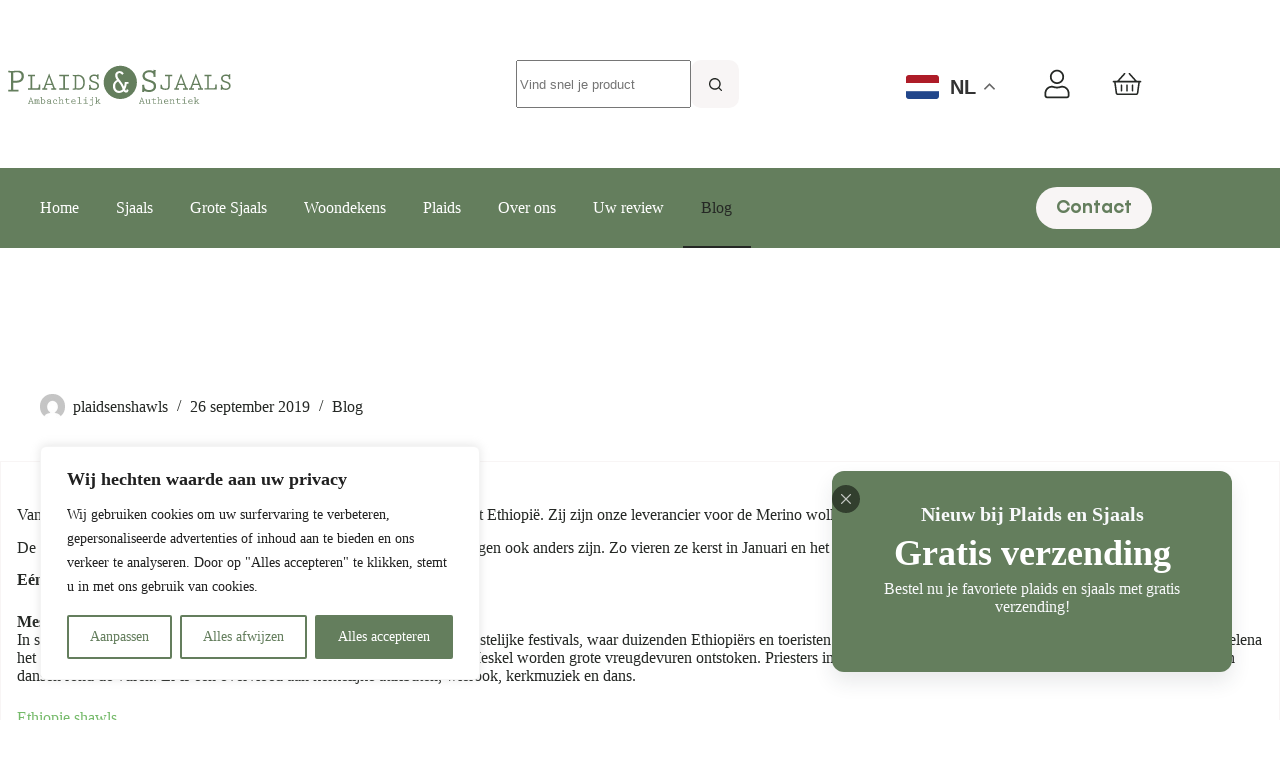

--- FILE ---
content_type: text/html; charset=UTF-8
request_url: https://plaidsenshawls.nl/shawls/
body_size: 28154
content:
<!doctype html>
<html lang="nl-NL">
<head>
	
	<meta charset="UTF-8">
	<meta name="viewport" content="width=device-width, initial-scale=1, maximum-scale=5, viewport-fit=cover">
	<link rel="profile" href="https://gmpg.org/xfn/11">

	<meta name='robots' content='index, follow, max-image-preview:large, max-snippet:-1, max-video-preview:-1' />

	<!-- This site is optimized with the Yoast SEO plugin v26.7 - https://yoast.com/wordpress/plugins/seo/ -->
	<title>Shawls. Mooie luxe shawls en omslagdoeken uit Ethiopië</title>
	<meta name="description" content="Shawls. Luxe shawls en omslagdoeken uit Ethiopië. Ze zien er prachtig uit en zijn gemaakt van Merino wol of zijde. Als u dit voelt, wilt u niets anders." />
	<link rel="canonical" href="https://plaidsenshawls.nl/shawls/" />
	<meta property="og:locale" content="nl_NL" />
	<meta property="og:type" content="article" />
	<meta property="og:title" content="Shawls. Mooie luxe shawls en omslagdoeken uit Ethiopië" />
	<meta property="og:description" content="Shawls. Luxe shawls en omslagdoeken uit Ethiopië. Ze zien er prachtig uit en zijn gemaakt van Merino wol of zijde. Als u dit voelt, wilt u niets anders." />
	<meta property="og:url" content="https://plaidsenshawls.nl/shawls/" />
	<meta property="og:site_name" content="Plaids en Sjaals" />
	<meta property="article:published_time" content="2019-09-26T16:05:38+00:00" />
	<meta name="author" content="plaidsenshawls" />
	<meta name="twitter:card" content="summary_large_image" />
	<meta name="twitter:label1" content="Geschreven door" />
	<meta name="twitter:data1" content="plaidsenshawls" />
	<meta name="twitter:label2" content="Geschatte leestijd" />
	<meta name="twitter:data2" content="1 minuut" />
	<script type="application/ld+json" class="yoast-schema-graph">{"@context":"https://schema.org","@graph":[{"@type":"Article","@id":"https://plaidsenshawls.nl/shawls/#article","isPartOf":{"@id":"https://plaidsenshawls.nl/shawls/"},"author":{"name":"plaidsenshawls","@id":"https://plaidsenshawls.nl/#/schema/person/d6d001833699aa394ed51538bea84964"},"headline":"Meskel Festival in Ethiopië","datePublished":"2019-09-26T16:05:38+00:00","mainEntityOfPage":{"@id":"https://plaidsenshawls.nl/shawls/"},"wordCount":294,"publisher":{"@id":"https://plaidsenshawls.nl/#organization"},"image":{"@id":"https://plaidsenshawls.nl/shawls/#primaryimage"},"thumbnailUrl":"","articleSection":["Blog"],"inLanguage":"nl-NL"},{"@type":"WebPage","@id":"https://plaidsenshawls.nl/shawls/","url":"https://plaidsenshawls.nl/shawls/","name":"Shawls. Mooie luxe shawls en omslagdoeken uit Ethiopië","isPartOf":{"@id":"https://plaidsenshawls.nl/#website"},"primaryImageOfPage":{"@id":"https://plaidsenshawls.nl/shawls/#primaryimage"},"image":{"@id":"https://plaidsenshawls.nl/shawls/#primaryimage"},"thumbnailUrl":"","datePublished":"2019-09-26T16:05:38+00:00","description":"Shawls. Luxe shawls en omslagdoeken uit Ethiopië. Ze zien er prachtig uit en zijn gemaakt van Merino wol of zijde. Als u dit voelt, wilt u niets anders.","breadcrumb":{"@id":"https://plaidsenshawls.nl/shawls/#breadcrumb"},"inLanguage":"nl-NL","potentialAction":[{"@type":"ReadAction","target":["https://plaidsenshawls.nl/shawls/"]}]},{"@type":"ImageObject","inLanguage":"nl-NL","@id":"https://plaidsenshawls.nl/shawls/#primaryimage","url":"","contentUrl":""},{"@type":"BreadcrumbList","@id":"https://plaidsenshawls.nl/shawls/#breadcrumb","itemListElement":[{"@type":"ListItem","position":1,"name":"Home","item":"https://plaidsenshawls.nl/"},{"@type":"ListItem","position":2,"name":"Meskel Festival in Ethiopië"}]},{"@type":"WebSite","@id":"https://plaidsenshawls.nl/#website","url":"https://plaidsenshawls.nl/","name":"Plaids en Sjaals","description":"","publisher":{"@id":"https://plaidsenshawls.nl/#organization"},"potentialAction":[{"@type":"SearchAction","target":{"@type":"EntryPoint","urlTemplate":"https://plaidsenshawls.nl/?s={search_term_string}"},"query-input":{"@type":"PropertyValueSpecification","valueRequired":true,"valueName":"search_term_string"}}],"inLanguage":"nl-NL"},{"@type":"Organization","@id":"https://plaidsenshawls.nl/#organization","name":"Plaids en Sjaals","url":"https://plaidsenshawls.nl/","logo":{"@type":"ImageObject","inLanguage":"nl-NL","@id":"https://plaidsenshawls.nl/#/schema/logo/image/","url":"https://plaidsenshawls.nl/wp-content/uploads/2024/01/Plaids-Sjaals-Logo.svg","contentUrl":"https://plaidsenshawls.nl/wp-content/uploads/2024/01/Plaids-Sjaals-Logo.svg","width":841,"height":595,"caption":"Plaids en Sjaals"},"image":{"@id":"https://plaidsenshawls.nl/#/schema/logo/image/"}},{"@type":"Person","@id":"https://plaidsenshawls.nl/#/schema/person/d6d001833699aa394ed51538bea84964","name":"plaidsenshawls","image":{"@type":"ImageObject","inLanguage":"nl-NL","@id":"https://plaidsenshawls.nl/#/schema/person/image/","url":"https://secure.gravatar.com/avatar/64a9432b898170dbc9b3acf52fd09e45447cb6ee03822379b19a3e0cca565ad6?s=96&d=mm&r=g","contentUrl":"https://secure.gravatar.com/avatar/64a9432b898170dbc9b3acf52fd09e45447cb6ee03822379b19a3e0cca565ad6?s=96&d=mm&r=g","caption":"plaidsenshawls"},"url":"https://plaidsenshawls.nl/author/plaidsenshawls/"}]}</script>
	<!-- / Yoast SEO plugin. -->


<link rel='dns-prefetch' href='//fonts.googleapis.com' />
<link rel="alternate" type="application/rss+xml" title="Plaids en Sjaals &raquo; feed" href="https://plaidsenshawls.nl/feed/" />
<link rel="alternate" type="application/rss+xml" title="Plaids en Sjaals &raquo; reacties feed" href="https://plaidsenshawls.nl/comments/feed/" />
<link rel="alternate" type="application/rss+xml" title="Plaids en Sjaals &raquo; Meskel Festival in Ethiopië reacties feed" href="https://plaidsenshawls.nl/shawls/feed/" />
<link rel="alternate" title="oEmbed (JSON)" type="application/json+oembed" href="https://plaidsenshawls.nl/wp-json/oembed/1.0/embed?url=https%3A%2F%2Fplaidsenshawls.nl%2Fshawls%2F" />
<link rel="alternate" title="oEmbed (XML)" type="text/xml+oembed" href="https://plaidsenshawls.nl/wp-json/oembed/1.0/embed?url=https%3A%2F%2Fplaidsenshawls.nl%2Fshawls%2F&#038;format=xml" />
<style id='wp-img-auto-sizes-contain-inline-css'>
img:is([sizes=auto i],[sizes^="auto," i]){contain-intrinsic-size:3000px 1500px}
/*# sourceURL=wp-img-auto-sizes-contain-inline-css */
</style>
<link rel='stylesheet' id='blocksy-dynamic-global-css' href='https://plaidsenshawls.nl/wp-content/uploads/blocksy/css/global.css?ver=08170' media='all' />
<link rel='stylesheet' id='berocket_products_label_style-css' href='https://plaidsenshawls.nl/wp-content/plugins/advanced-product-labels-for-woocommerce/css/frontend.css?ver=3.3.3.1' media='all' />
<style id='berocket_products_label_style-inline-css'>

        .berocket_better_labels:before,
        .berocket_better_labels:after {
            clear: both;
            content: " ";
            display: block;
        }
        .berocket_better_labels.berocket_better_labels_image {
            position: absolute!important;
            top: 0px!important;
            bottom: 0px!important;
            left: 0px!important;
            right: 0px!important;
            pointer-events: none;
        }
        .berocket_better_labels.berocket_better_labels_image * {
            pointer-events: none;
        }
        .berocket_better_labels.berocket_better_labels_image img,
        .berocket_better_labels.berocket_better_labels_image .fa,
        .berocket_better_labels.berocket_better_labels_image .berocket_color_label,
        .berocket_better_labels.berocket_better_labels_image .berocket_image_background,
        .berocket_better_labels .berocket_better_labels_line .br_alabel,
        .berocket_better_labels .berocket_better_labels_line .br_alabel span {
            pointer-events: all;
        }
        .berocket_better_labels .berocket_color_label,
        .br_alabel .berocket_color_label {
            width: 100%;
            height: 100%;
            display: block;
        }
        .berocket_better_labels .berocket_better_labels_position_left {
            text-align:left;
            float: left;
            clear: left;
        }
        .berocket_better_labels .berocket_better_labels_position_center {
            text-align:center;
        }
        .berocket_better_labels .berocket_better_labels_position_right {
            text-align:right;
            float: right;
            clear: right;
        }
        .berocket_better_labels.berocket_better_labels_label {
            clear: both
        }
        .berocket_better_labels .berocket_better_labels_line {
            line-height: 1px;
        }
        .berocket_better_labels.berocket_better_labels_label .berocket_better_labels_line {
            clear: none;
        }
        .berocket_better_labels .berocket_better_labels_position_left .berocket_better_labels_line {
            clear: left;
        }
        .berocket_better_labels .berocket_better_labels_position_right .berocket_better_labels_line {
            clear: right;
        }
        .berocket_better_labels .berocket_better_labels_line .br_alabel {
            display: inline-block;
            position: relative;
            top: 0!important;
            left: 0!important;
            right: 0!important;
            line-height: 1px;
        }.berocket_better_labels .berocket_better_labels_position {
                display: flex;
                flex-direction: column;
            }
            .berocket_better_labels .berocket_better_labels_position.berocket_better_labels_position_left {
                align-items: start;
            }
            .berocket_better_labels .berocket_better_labels_position.berocket_better_labels_position_right {
                align-items: end;
            }
            .rtl .berocket_better_labels .berocket_better_labels_position.berocket_better_labels_position_left {
                align-items: end;
            }
            .rtl .berocket_better_labels .berocket_better_labels_position.berocket_better_labels_position_right {
                align-items: start;
            }
            .berocket_better_labels .berocket_better_labels_position.berocket_better_labels_position_center {
                align-items: center;
            }
            .berocket_better_labels .berocket_better_labels_position .berocket_better_labels_inline {
                display: flex;
                align-items: start;
            }
/*# sourceURL=berocket_products_label_style-inline-css */
</style>
<link rel='stylesheet' id='wp-block-library-css' href='https://plaidsenshawls.nl/wp-includes/css/dist/block-library/style.min.css?ver=6.9' media='all' />
<link rel='stylesheet' id='ugb-style-css-v2-css' href='https://plaidsenshawls.nl/wp-content/plugins/stackable-ultimate-gutenberg-blocks-premium/dist/deprecated/frontend_blocks_deprecated_v2.css?ver=3.19.4' media='all' />
<style id='ugb-style-css-v2-inline-css'>
:root {--stk-block-width-default-detected: 1290px;}
:root {
			--content-width: 1290px;
		}
/*# sourceURL=ugb-style-css-v2-inline-css */
</style>
<link rel='stylesheet' id='ugb-style-css-premium-v2-css' href='https://plaidsenshawls.nl/wp-content/plugins/stackable-ultimate-gutenberg-blocks-premium/dist/deprecated/frontend_blocks_deprecated_v2__premium_only.css?ver=3.19.4' media='all' />
<link rel='stylesheet' id='jetpack-layout-grid-css' href='https://plaidsenshawls.nl/wp-content/plugins/layout-grid/style.css?ver=1706702395' media='all' />
<style id='global-styles-inline-css'>
:root{--wp--preset--aspect-ratio--square: 1;--wp--preset--aspect-ratio--4-3: 4/3;--wp--preset--aspect-ratio--3-4: 3/4;--wp--preset--aspect-ratio--3-2: 3/2;--wp--preset--aspect-ratio--2-3: 2/3;--wp--preset--aspect-ratio--16-9: 16/9;--wp--preset--aspect-ratio--9-16: 9/16;--wp--preset--color--black: #000000;--wp--preset--color--cyan-bluish-gray: #abb8c3;--wp--preset--color--white: #ffffff;--wp--preset--color--pale-pink: #f78da7;--wp--preset--color--vivid-red: #cf2e2e;--wp--preset--color--luminous-vivid-orange: #ff6900;--wp--preset--color--luminous-vivid-amber: #fcb900;--wp--preset--color--light-green-cyan: #7bdcb5;--wp--preset--color--vivid-green-cyan: #00d084;--wp--preset--color--pale-cyan-blue: #8ed1fc;--wp--preset--color--vivid-cyan-blue: #0693e3;--wp--preset--color--vivid-purple: #9b51e0;--wp--preset--color--palette-color-1: var(--theme-palette-color-1, #75BA6A);--wp--preset--color--palette-color-2: var(--theme-palette-color-2, #647E5D);--wp--preset--color--palette-color-3: var(--theme-palette-color-3, #252825);--wp--preset--color--palette-color-4: var(--theme-palette-color-4, #7f8688);--wp--preset--color--palette-color-5: var(--theme-palette-color-5, #f8f5f5);--wp--preset--color--palette-color-6: var(--theme-palette-color-6, #edeff2);--wp--preset--color--palette-color-7: var(--theme-palette-color-7, #f8f9fb);--wp--preset--color--palette-color-8: var(--theme-palette-color-8, #ffffff);--wp--preset--gradient--vivid-cyan-blue-to-vivid-purple: linear-gradient(135deg,rgb(6,147,227) 0%,rgb(155,81,224) 100%);--wp--preset--gradient--light-green-cyan-to-vivid-green-cyan: linear-gradient(135deg,rgb(122,220,180) 0%,rgb(0,208,130) 100%);--wp--preset--gradient--luminous-vivid-amber-to-luminous-vivid-orange: linear-gradient(135deg,rgb(252,185,0) 0%,rgb(255,105,0) 100%);--wp--preset--gradient--luminous-vivid-orange-to-vivid-red: linear-gradient(135deg,rgb(255,105,0) 0%,rgb(207,46,46) 100%);--wp--preset--gradient--very-light-gray-to-cyan-bluish-gray: linear-gradient(135deg,rgb(238,238,238) 0%,rgb(169,184,195) 100%);--wp--preset--gradient--cool-to-warm-spectrum: linear-gradient(135deg,rgb(74,234,220) 0%,rgb(151,120,209) 20%,rgb(207,42,186) 40%,rgb(238,44,130) 60%,rgb(251,105,98) 80%,rgb(254,248,76) 100%);--wp--preset--gradient--blush-light-purple: linear-gradient(135deg,rgb(255,206,236) 0%,rgb(152,150,240) 100%);--wp--preset--gradient--blush-bordeaux: linear-gradient(135deg,rgb(254,205,165) 0%,rgb(254,45,45) 50%,rgb(107,0,62) 100%);--wp--preset--gradient--luminous-dusk: linear-gradient(135deg,rgb(255,203,112) 0%,rgb(199,81,192) 50%,rgb(65,88,208) 100%);--wp--preset--gradient--pale-ocean: linear-gradient(135deg,rgb(255,245,203) 0%,rgb(182,227,212) 50%,rgb(51,167,181) 100%);--wp--preset--gradient--electric-grass: linear-gradient(135deg,rgb(202,248,128) 0%,rgb(113,206,126) 100%);--wp--preset--gradient--midnight: linear-gradient(135deg,rgb(2,3,129) 0%,rgb(40,116,252) 100%);--wp--preset--gradient--juicy-peach: linear-gradient(to right, #ffecd2 0%, #fcb69f 100%);--wp--preset--gradient--young-passion: linear-gradient(to right, #ff8177 0%, #ff867a 0%, #ff8c7f 21%, #f99185 52%, #cf556c 78%, #b12a5b 100%);--wp--preset--gradient--true-sunset: linear-gradient(to right, #fa709a 0%, #fee140 100%);--wp--preset--gradient--morpheus-den: linear-gradient(to top, #30cfd0 0%, #330867 100%);--wp--preset--gradient--plum-plate: linear-gradient(135deg, #667eea 0%, #764ba2 100%);--wp--preset--gradient--aqua-splash: linear-gradient(15deg, #13547a 0%, #80d0c7 100%);--wp--preset--gradient--love-kiss: linear-gradient(to top, #ff0844 0%, #ffb199 100%);--wp--preset--gradient--new-retrowave: linear-gradient(to top, #3b41c5 0%, #a981bb 49%, #ffc8a9 100%);--wp--preset--gradient--plum-bath: linear-gradient(to top, #cc208e 0%, #6713d2 100%);--wp--preset--gradient--high-flight: linear-gradient(to right, #0acffe 0%, #495aff 100%);--wp--preset--gradient--teen-party: linear-gradient(-225deg, #FF057C 0%, #8D0B93 50%, #321575 100%);--wp--preset--gradient--fabled-sunset: linear-gradient(-225deg, #231557 0%, #44107A 29%, #FF1361 67%, #FFF800 100%);--wp--preset--gradient--arielle-smile: radial-gradient(circle 248px at center, #16d9e3 0%, #30c7ec 47%, #46aef7 100%);--wp--preset--gradient--itmeo-branding: linear-gradient(180deg, #2af598 0%, #009efd 100%);--wp--preset--gradient--deep-blue: linear-gradient(to right, #6a11cb 0%, #2575fc 100%);--wp--preset--gradient--strong-bliss: linear-gradient(to right, #f78ca0 0%, #f9748f 19%, #fd868c 60%, #fe9a8b 100%);--wp--preset--gradient--sweet-period: linear-gradient(to top, #3f51b1 0%, #5a55ae 13%, #7b5fac 25%, #8f6aae 38%, #a86aa4 50%, #cc6b8e 62%, #f18271 75%, #f3a469 87%, #f7c978 100%);--wp--preset--gradient--purple-division: linear-gradient(to top, #7028e4 0%, #e5b2ca 100%);--wp--preset--gradient--cold-evening: linear-gradient(to top, #0c3483 0%, #a2b6df 100%, #6b8cce 100%, #a2b6df 100%);--wp--preset--gradient--mountain-rock: linear-gradient(to right, #868f96 0%, #596164 100%);--wp--preset--gradient--desert-hump: linear-gradient(to top, #c79081 0%, #dfa579 100%);--wp--preset--gradient--ethernal-constance: linear-gradient(to top, #09203f 0%, #537895 100%);--wp--preset--gradient--happy-memories: linear-gradient(-60deg, #ff5858 0%, #f09819 100%);--wp--preset--gradient--grown-early: linear-gradient(to top, #0ba360 0%, #3cba92 100%);--wp--preset--gradient--morning-salad: linear-gradient(-225deg, #B7F8DB 0%, #50A7C2 100%);--wp--preset--gradient--night-call: linear-gradient(-225deg, #AC32E4 0%, #7918F2 48%, #4801FF 100%);--wp--preset--gradient--mind-crawl: linear-gradient(-225deg, #473B7B 0%, #3584A7 51%, #30D2BE 100%);--wp--preset--gradient--angel-care: linear-gradient(-225deg, #FFE29F 0%, #FFA99F 48%, #FF719A 100%);--wp--preset--gradient--juicy-cake: linear-gradient(to top, #e14fad 0%, #f9d423 100%);--wp--preset--gradient--rich-metal: linear-gradient(to right, #d7d2cc 0%, #304352 100%);--wp--preset--gradient--mole-hall: linear-gradient(-20deg, #616161 0%, #9bc5c3 100%);--wp--preset--gradient--cloudy-knoxville: linear-gradient(120deg, #fdfbfb 0%, #ebedee 100%);--wp--preset--gradient--soft-grass: linear-gradient(to top, #c1dfc4 0%, #deecdd 100%);--wp--preset--gradient--saint-petersburg: linear-gradient(135deg, #f5f7fa 0%, #c3cfe2 100%);--wp--preset--gradient--everlasting-sky: linear-gradient(135deg, #fdfcfb 0%, #e2d1c3 100%);--wp--preset--gradient--kind-steel: linear-gradient(-20deg, #e9defa 0%, #fbfcdb 100%);--wp--preset--gradient--over-sun: linear-gradient(60deg, #abecd6 0%, #fbed96 100%);--wp--preset--gradient--premium-white: linear-gradient(to top, #d5d4d0 0%, #d5d4d0 1%, #eeeeec 31%, #efeeec 75%, #e9e9e7 100%);--wp--preset--gradient--clean-mirror: linear-gradient(45deg, #93a5cf 0%, #e4efe9 100%);--wp--preset--gradient--wild-apple: linear-gradient(to top, #d299c2 0%, #fef9d7 100%);--wp--preset--gradient--snow-again: linear-gradient(to top, #e6e9f0 0%, #eef1f5 100%);--wp--preset--gradient--confident-cloud: linear-gradient(to top, #dad4ec 0%, #dad4ec 1%, #f3e7e9 100%);--wp--preset--gradient--glass-water: linear-gradient(to top, #dfe9f3 0%, white 100%);--wp--preset--gradient--perfect-white: linear-gradient(-225deg, #E3FDF5 0%, #FFE6FA 100%);--wp--preset--font-size--small: 13px;--wp--preset--font-size--medium: 20px;--wp--preset--font-size--large: clamp(22px, 1.375rem + ((1vw - 3.2px) * 0.625), 30px);--wp--preset--font-size--x-large: clamp(30px, 1.875rem + ((1vw - 3.2px) * 1.563), 50px);--wp--preset--font-size--xx-large: clamp(45px, 2.813rem + ((1vw - 3.2px) * 2.734), 80px);--wp--preset--font-family--konnect: ct_font_konnect;--wp--preset--font-family--alice: ct_font_alice;--wp--preset--spacing--20: 0.44rem;--wp--preset--spacing--30: 0.67rem;--wp--preset--spacing--40: 1rem;--wp--preset--spacing--50: 1.5rem;--wp--preset--spacing--60: 2.25rem;--wp--preset--spacing--70: 3.38rem;--wp--preset--spacing--80: 5.06rem;--wp--preset--shadow--natural: 6px 6px 9px rgba(0, 0, 0, 0.2);--wp--preset--shadow--deep: 12px 12px 50px rgba(0, 0, 0, 0.4);--wp--preset--shadow--sharp: 6px 6px 0px rgba(0, 0, 0, 0.2);--wp--preset--shadow--outlined: 6px 6px 0px -3px rgb(255, 255, 255), 6px 6px rgb(0, 0, 0);--wp--preset--shadow--crisp: 6px 6px 0px rgb(0, 0, 0);}:root { --wp--style--global--content-size: var(--theme-block-max-width);--wp--style--global--wide-size: var(--theme-block-wide-max-width); }:where(body) { margin: 0; }.wp-site-blocks > .alignleft { float: left; margin-right: 2em; }.wp-site-blocks > .alignright { float: right; margin-left: 2em; }.wp-site-blocks > .aligncenter { justify-content: center; margin-left: auto; margin-right: auto; }:where(.wp-site-blocks) > * { margin-block-start: var(--theme-content-spacing); margin-block-end: 0; }:where(.wp-site-blocks) > :first-child { margin-block-start: 0; }:where(.wp-site-blocks) > :last-child { margin-block-end: 0; }:root { --wp--style--block-gap: var(--theme-content-spacing); }:root :where(.is-layout-flow) > :first-child{margin-block-start: 0;}:root :where(.is-layout-flow) > :last-child{margin-block-end: 0;}:root :where(.is-layout-flow) > *{margin-block-start: var(--theme-content-spacing);margin-block-end: 0;}:root :where(.is-layout-constrained) > :first-child{margin-block-start: 0;}:root :where(.is-layout-constrained) > :last-child{margin-block-end: 0;}:root :where(.is-layout-constrained) > *{margin-block-start: var(--theme-content-spacing);margin-block-end: 0;}:root :where(.is-layout-flex){gap: var(--theme-content-spacing);}:root :where(.is-layout-grid){gap: var(--theme-content-spacing);}.is-layout-flow > .alignleft{float: left;margin-inline-start: 0;margin-inline-end: 2em;}.is-layout-flow > .alignright{float: right;margin-inline-start: 2em;margin-inline-end: 0;}.is-layout-flow > .aligncenter{margin-left: auto !important;margin-right: auto !important;}.is-layout-constrained > .alignleft{float: left;margin-inline-start: 0;margin-inline-end: 2em;}.is-layout-constrained > .alignright{float: right;margin-inline-start: 2em;margin-inline-end: 0;}.is-layout-constrained > .aligncenter{margin-left: auto !important;margin-right: auto !important;}.is-layout-constrained > :where(:not(.alignleft):not(.alignright):not(.alignfull)){max-width: var(--wp--style--global--content-size);margin-left: auto !important;margin-right: auto !important;}.is-layout-constrained > .alignwide{max-width: var(--wp--style--global--wide-size);}body .is-layout-flex{display: flex;}.is-layout-flex{flex-wrap: wrap;align-items: center;}.is-layout-flex > :is(*, div){margin: 0;}body .is-layout-grid{display: grid;}.is-layout-grid > :is(*, div){margin: 0;}body{padding-top: 0px;padding-right: 0px;padding-bottom: 0px;padding-left: 0px;}:root :where(.wp-element-button, .wp-block-button__link){font-style: inherit;font-weight: inherit;letter-spacing: inherit;text-transform: inherit;}.has-black-color{color: var(--wp--preset--color--black) !important;}.has-cyan-bluish-gray-color{color: var(--wp--preset--color--cyan-bluish-gray) !important;}.has-white-color{color: var(--wp--preset--color--white) !important;}.has-pale-pink-color{color: var(--wp--preset--color--pale-pink) !important;}.has-vivid-red-color{color: var(--wp--preset--color--vivid-red) !important;}.has-luminous-vivid-orange-color{color: var(--wp--preset--color--luminous-vivid-orange) !important;}.has-luminous-vivid-amber-color{color: var(--wp--preset--color--luminous-vivid-amber) !important;}.has-light-green-cyan-color{color: var(--wp--preset--color--light-green-cyan) !important;}.has-vivid-green-cyan-color{color: var(--wp--preset--color--vivid-green-cyan) !important;}.has-pale-cyan-blue-color{color: var(--wp--preset--color--pale-cyan-blue) !important;}.has-vivid-cyan-blue-color{color: var(--wp--preset--color--vivid-cyan-blue) !important;}.has-vivid-purple-color{color: var(--wp--preset--color--vivid-purple) !important;}.has-palette-color-1-color{color: var(--wp--preset--color--palette-color-1) !important;}.has-palette-color-2-color{color: var(--wp--preset--color--palette-color-2) !important;}.has-palette-color-3-color{color: var(--wp--preset--color--palette-color-3) !important;}.has-palette-color-4-color{color: var(--wp--preset--color--palette-color-4) !important;}.has-palette-color-5-color{color: var(--wp--preset--color--palette-color-5) !important;}.has-palette-color-6-color{color: var(--wp--preset--color--palette-color-6) !important;}.has-palette-color-7-color{color: var(--wp--preset--color--palette-color-7) !important;}.has-palette-color-8-color{color: var(--wp--preset--color--palette-color-8) !important;}.has-black-background-color{background-color: var(--wp--preset--color--black) !important;}.has-cyan-bluish-gray-background-color{background-color: var(--wp--preset--color--cyan-bluish-gray) !important;}.has-white-background-color{background-color: var(--wp--preset--color--white) !important;}.has-pale-pink-background-color{background-color: var(--wp--preset--color--pale-pink) !important;}.has-vivid-red-background-color{background-color: var(--wp--preset--color--vivid-red) !important;}.has-luminous-vivid-orange-background-color{background-color: var(--wp--preset--color--luminous-vivid-orange) !important;}.has-luminous-vivid-amber-background-color{background-color: var(--wp--preset--color--luminous-vivid-amber) !important;}.has-light-green-cyan-background-color{background-color: var(--wp--preset--color--light-green-cyan) !important;}.has-vivid-green-cyan-background-color{background-color: var(--wp--preset--color--vivid-green-cyan) !important;}.has-pale-cyan-blue-background-color{background-color: var(--wp--preset--color--pale-cyan-blue) !important;}.has-vivid-cyan-blue-background-color{background-color: var(--wp--preset--color--vivid-cyan-blue) !important;}.has-vivid-purple-background-color{background-color: var(--wp--preset--color--vivid-purple) !important;}.has-palette-color-1-background-color{background-color: var(--wp--preset--color--palette-color-1) !important;}.has-palette-color-2-background-color{background-color: var(--wp--preset--color--palette-color-2) !important;}.has-palette-color-3-background-color{background-color: var(--wp--preset--color--palette-color-3) !important;}.has-palette-color-4-background-color{background-color: var(--wp--preset--color--palette-color-4) !important;}.has-palette-color-5-background-color{background-color: var(--wp--preset--color--palette-color-5) !important;}.has-palette-color-6-background-color{background-color: var(--wp--preset--color--palette-color-6) !important;}.has-palette-color-7-background-color{background-color: var(--wp--preset--color--palette-color-7) !important;}.has-palette-color-8-background-color{background-color: var(--wp--preset--color--palette-color-8) !important;}.has-black-border-color{border-color: var(--wp--preset--color--black) !important;}.has-cyan-bluish-gray-border-color{border-color: var(--wp--preset--color--cyan-bluish-gray) !important;}.has-white-border-color{border-color: var(--wp--preset--color--white) !important;}.has-pale-pink-border-color{border-color: var(--wp--preset--color--pale-pink) !important;}.has-vivid-red-border-color{border-color: var(--wp--preset--color--vivid-red) !important;}.has-luminous-vivid-orange-border-color{border-color: var(--wp--preset--color--luminous-vivid-orange) !important;}.has-luminous-vivid-amber-border-color{border-color: var(--wp--preset--color--luminous-vivid-amber) !important;}.has-light-green-cyan-border-color{border-color: var(--wp--preset--color--light-green-cyan) !important;}.has-vivid-green-cyan-border-color{border-color: var(--wp--preset--color--vivid-green-cyan) !important;}.has-pale-cyan-blue-border-color{border-color: var(--wp--preset--color--pale-cyan-blue) !important;}.has-vivid-cyan-blue-border-color{border-color: var(--wp--preset--color--vivid-cyan-blue) !important;}.has-vivid-purple-border-color{border-color: var(--wp--preset--color--vivid-purple) !important;}.has-palette-color-1-border-color{border-color: var(--wp--preset--color--palette-color-1) !important;}.has-palette-color-2-border-color{border-color: var(--wp--preset--color--palette-color-2) !important;}.has-palette-color-3-border-color{border-color: var(--wp--preset--color--palette-color-3) !important;}.has-palette-color-4-border-color{border-color: var(--wp--preset--color--palette-color-4) !important;}.has-palette-color-5-border-color{border-color: var(--wp--preset--color--palette-color-5) !important;}.has-palette-color-6-border-color{border-color: var(--wp--preset--color--palette-color-6) !important;}.has-palette-color-7-border-color{border-color: var(--wp--preset--color--palette-color-7) !important;}.has-palette-color-8-border-color{border-color: var(--wp--preset--color--palette-color-8) !important;}.has-vivid-cyan-blue-to-vivid-purple-gradient-background{background: var(--wp--preset--gradient--vivid-cyan-blue-to-vivid-purple) !important;}.has-light-green-cyan-to-vivid-green-cyan-gradient-background{background: var(--wp--preset--gradient--light-green-cyan-to-vivid-green-cyan) !important;}.has-luminous-vivid-amber-to-luminous-vivid-orange-gradient-background{background: var(--wp--preset--gradient--luminous-vivid-amber-to-luminous-vivid-orange) !important;}.has-luminous-vivid-orange-to-vivid-red-gradient-background{background: var(--wp--preset--gradient--luminous-vivid-orange-to-vivid-red) !important;}.has-very-light-gray-to-cyan-bluish-gray-gradient-background{background: var(--wp--preset--gradient--very-light-gray-to-cyan-bluish-gray) !important;}.has-cool-to-warm-spectrum-gradient-background{background: var(--wp--preset--gradient--cool-to-warm-spectrum) !important;}.has-blush-light-purple-gradient-background{background: var(--wp--preset--gradient--blush-light-purple) !important;}.has-blush-bordeaux-gradient-background{background: var(--wp--preset--gradient--blush-bordeaux) !important;}.has-luminous-dusk-gradient-background{background: var(--wp--preset--gradient--luminous-dusk) !important;}.has-pale-ocean-gradient-background{background: var(--wp--preset--gradient--pale-ocean) !important;}.has-electric-grass-gradient-background{background: var(--wp--preset--gradient--electric-grass) !important;}.has-midnight-gradient-background{background: var(--wp--preset--gradient--midnight) !important;}.has-juicy-peach-gradient-background{background: var(--wp--preset--gradient--juicy-peach) !important;}.has-young-passion-gradient-background{background: var(--wp--preset--gradient--young-passion) !important;}.has-true-sunset-gradient-background{background: var(--wp--preset--gradient--true-sunset) !important;}.has-morpheus-den-gradient-background{background: var(--wp--preset--gradient--morpheus-den) !important;}.has-plum-plate-gradient-background{background: var(--wp--preset--gradient--plum-plate) !important;}.has-aqua-splash-gradient-background{background: var(--wp--preset--gradient--aqua-splash) !important;}.has-love-kiss-gradient-background{background: var(--wp--preset--gradient--love-kiss) !important;}.has-new-retrowave-gradient-background{background: var(--wp--preset--gradient--new-retrowave) !important;}.has-plum-bath-gradient-background{background: var(--wp--preset--gradient--plum-bath) !important;}.has-high-flight-gradient-background{background: var(--wp--preset--gradient--high-flight) !important;}.has-teen-party-gradient-background{background: var(--wp--preset--gradient--teen-party) !important;}.has-fabled-sunset-gradient-background{background: var(--wp--preset--gradient--fabled-sunset) !important;}.has-arielle-smile-gradient-background{background: var(--wp--preset--gradient--arielle-smile) !important;}.has-itmeo-branding-gradient-background{background: var(--wp--preset--gradient--itmeo-branding) !important;}.has-deep-blue-gradient-background{background: var(--wp--preset--gradient--deep-blue) !important;}.has-strong-bliss-gradient-background{background: var(--wp--preset--gradient--strong-bliss) !important;}.has-sweet-period-gradient-background{background: var(--wp--preset--gradient--sweet-period) !important;}.has-purple-division-gradient-background{background: var(--wp--preset--gradient--purple-division) !important;}.has-cold-evening-gradient-background{background: var(--wp--preset--gradient--cold-evening) !important;}.has-mountain-rock-gradient-background{background: var(--wp--preset--gradient--mountain-rock) !important;}.has-desert-hump-gradient-background{background: var(--wp--preset--gradient--desert-hump) !important;}.has-ethernal-constance-gradient-background{background: var(--wp--preset--gradient--ethernal-constance) !important;}.has-happy-memories-gradient-background{background: var(--wp--preset--gradient--happy-memories) !important;}.has-grown-early-gradient-background{background: var(--wp--preset--gradient--grown-early) !important;}.has-morning-salad-gradient-background{background: var(--wp--preset--gradient--morning-salad) !important;}.has-night-call-gradient-background{background: var(--wp--preset--gradient--night-call) !important;}.has-mind-crawl-gradient-background{background: var(--wp--preset--gradient--mind-crawl) !important;}.has-angel-care-gradient-background{background: var(--wp--preset--gradient--angel-care) !important;}.has-juicy-cake-gradient-background{background: var(--wp--preset--gradient--juicy-cake) !important;}.has-rich-metal-gradient-background{background: var(--wp--preset--gradient--rich-metal) !important;}.has-mole-hall-gradient-background{background: var(--wp--preset--gradient--mole-hall) !important;}.has-cloudy-knoxville-gradient-background{background: var(--wp--preset--gradient--cloudy-knoxville) !important;}.has-soft-grass-gradient-background{background: var(--wp--preset--gradient--soft-grass) !important;}.has-saint-petersburg-gradient-background{background: var(--wp--preset--gradient--saint-petersburg) !important;}.has-everlasting-sky-gradient-background{background: var(--wp--preset--gradient--everlasting-sky) !important;}.has-kind-steel-gradient-background{background: var(--wp--preset--gradient--kind-steel) !important;}.has-over-sun-gradient-background{background: var(--wp--preset--gradient--over-sun) !important;}.has-premium-white-gradient-background{background: var(--wp--preset--gradient--premium-white) !important;}.has-clean-mirror-gradient-background{background: var(--wp--preset--gradient--clean-mirror) !important;}.has-wild-apple-gradient-background{background: var(--wp--preset--gradient--wild-apple) !important;}.has-snow-again-gradient-background{background: var(--wp--preset--gradient--snow-again) !important;}.has-confident-cloud-gradient-background{background: var(--wp--preset--gradient--confident-cloud) !important;}.has-glass-water-gradient-background{background: var(--wp--preset--gradient--glass-water) !important;}.has-perfect-white-gradient-background{background: var(--wp--preset--gradient--perfect-white) !important;}.has-small-font-size{font-size: var(--wp--preset--font-size--small) !important;}.has-medium-font-size{font-size: var(--wp--preset--font-size--medium) !important;}.has-large-font-size{font-size: var(--wp--preset--font-size--large) !important;}.has-x-large-font-size{font-size: var(--wp--preset--font-size--x-large) !important;}.has-xx-large-font-size{font-size: var(--wp--preset--font-size--xx-large) !important;}.has-konnect-font-family{font-family: var(--wp--preset--font-family--konnect) !important;}.has-alice-font-family{font-family: var(--wp--preset--font-family--alice) !important;}
:root :where(.wp-block-pullquote){font-size: clamp(0.984em, 0.984rem + ((1vw - 0.2em) * 0.645), 1.5em);line-height: 1.6;}
/*# sourceURL=global-styles-inline-css */
</style>
<link rel='stylesheet' id='page-list-style-css' href='https://plaidsenshawls.nl/wp-content/plugins/page-list/css/page-list.css?ver=5.9' media='all' />
<style id='woocommerce-inline-inline-css'>
.woocommerce form .form-row .required { visibility: visible; }
/*# sourceURL=woocommerce-inline-inline-css */
</style>
<link rel='stylesheet' id='aws-pro-style-css' href='https://plaidsenshawls.nl/wp-content/plugins/advanced-woo-search-pro/assets/css/common.min.css?ver=pro3.51' media='all' />
<link rel='stylesheet' id='child-theme-css-css' href='https://plaidsenshawls.nl/wp-content/themes/blocksy-child/style.css?ver=6.9' media='all' />
<link rel='stylesheet' id='icomoon-css' href='https://plaidsenshawls.nl/wp-content/themes/blocksy-child/assets/icomoon/style.css?ver=6.9' media='all' />
<link rel='stylesheet' id='icomoon2-css' href='https://plaidsenshawls.nl/wp-content/themes/blocksy-child/assets/icomoon2/style.css?ver=6.9' media='all' />
<link rel='stylesheet' id='ct-main-styles-css' href='https://plaidsenshawls.nl/wp-content/themes/blocksy/static/bundle/main.min.css?ver=2.1.25' media='all' />
<link rel='stylesheet' id='ct-woocommerce-styles-css' href='https://plaidsenshawls.nl/wp-content/themes/blocksy/static/bundle/woocommerce.min.css?ver=2.1.25' media='all' />
<link rel='stylesheet' id='blocksy-fonts-font-source-google-css' href='https://fonts.googleapis.com/css2?family=Alice:wght@400&#038;family=Raleway:wght@300;400;600&#038;family=Manrope:wght@600&#038;display=swap' media='all' />
<link rel='stylesheet' id='ct-page-title-styles-css' href='https://plaidsenshawls.nl/wp-content/themes/blocksy/static/bundle/page-title.min.css?ver=2.1.25' media='all' />
<link rel='stylesheet' id='ct-stackable-styles-css' href='https://plaidsenshawls.nl/wp-content/themes/blocksy/static/bundle/stackable.min.css?ver=2.1.25' media='all' />
<link rel='stylesheet' id='ct-flexy-styles-css' href='https://plaidsenshawls.nl/wp-content/themes/blocksy/static/bundle/flexy.min.css?ver=2.1.25' media='all' />
<link rel='stylesheet' id='mollie-applepaydirect-css' href='https://plaidsenshawls.nl/wp-content/plugins/mollie-payments-for-woocommerce/public/css/mollie-applepaydirect.min.css?ver=1766387262' media='screen' />
<link rel='stylesheet' id='blocksy-pro-search-input-styles-css' href='https://plaidsenshawls.nl/wp-content/plugins/blocksy-companion-pro/framework/premium/static/bundle/search-input.min.css?ver=2.1.23' media='all' />
<link rel='stylesheet' id='blocksy-pro-divider-styles-css' href='https://plaidsenshawls.nl/wp-content/plugins/blocksy-companion-pro/framework/premium/static/bundle/divider.min.css?ver=2.1.23' media='all' />
<link rel='stylesheet' id='blocksy-ext-mega-menu-styles-css' href='https://plaidsenshawls.nl/wp-content/plugins/blocksy-companion-pro/framework/premium/extensions/mega-menu/static/bundle/main.min.css?ver=2.1.23' media='all' />
<link rel='stylesheet' id='blocksy-ext-woocommerce-extra-styles-css' href='https://plaidsenshawls.nl/wp-content/plugins/blocksy-companion-pro/framework/premium/extensions/woocommerce-extra/static/bundle/main.min.css?ver=2.1.23' media='all' />
<link rel='stylesheet' id='blocksy-ext-woocommerce-extra-wishlist-styles-css' href='https://plaidsenshawls.nl/wp-content/plugins/blocksy-companion-pro/framework/premium/extensions/woocommerce-extra/static/bundle/wishlist.min.css?ver=2.1.23' media='all' />
<link rel='stylesheet' id='blocksy-ext-woocommerce-extra-custom-badges-styles-css' href='https://plaidsenshawls.nl/wp-content/plugins/blocksy-companion-pro/framework/premium/extensions/woocommerce-extra/static/bundle/custom-badges.min.css?ver=2.1.23' media='all' />
<link rel='stylesheet' id='blocksy-companion-header-account-styles-css' href='https://plaidsenshawls.nl/wp-content/plugins/blocksy-companion-pro/static/bundle/header-account.min.css?ver=2.1.23' media='all' />
<link rel='stylesheet' id='blocksy-pro-popup-styles-css' href='https://plaidsenshawls.nl/wp-content/plugins/blocksy-companion-pro/framework/premium/static/bundle/popups.min.css?ver=2.1.23' media='all' />
<script src="https://plaidsenshawls.nl/wp-includes/js/jquery/jquery.min.js?ver=3.7.1" id="jquery-core-js"></script>
<script src="https://plaidsenshawls.nl/wp-includes/js/jquery/jquery-migrate.min.js?ver=3.4.1" id="jquery-migrate-js"></script>
<script id="cookie-law-info-js-extra">
var _ckyConfig = {"_ipData":[],"_assetsURL":"https://plaidsenshawls.nl/wp-content/plugins/cookie-law-info/lite/frontend/images/","_publicURL":"https://plaidsenshawls.nl","_expiry":"365","_categories":[{"name":"Noodzakelijk","slug":"necessary","isNecessary":true,"ccpaDoNotSell":true,"cookies":[],"active":true,"defaultConsent":{"gdpr":true,"ccpa":true}},{"name":"Functioneel","slug":"functional","isNecessary":false,"ccpaDoNotSell":true,"cookies":[],"active":true,"defaultConsent":{"gdpr":false,"ccpa":false}},{"name":"Analytics","slug":"analytics","isNecessary":false,"ccpaDoNotSell":true,"cookies":[],"active":true,"defaultConsent":{"gdpr":false,"ccpa":false}},{"name":"Prestaties","slug":"performance","isNecessary":false,"ccpaDoNotSell":true,"cookies":[],"active":true,"defaultConsent":{"gdpr":false,"ccpa":false}},{"name":"Advertentie","slug":"advertisement","isNecessary":false,"ccpaDoNotSell":true,"cookies":[],"active":true,"defaultConsent":{"gdpr":false,"ccpa":false}}],"_activeLaw":"gdpr","_rootDomain":"","_block":"1","_showBanner":"1","_bannerConfig":{"settings":{"type":"box","preferenceCenterType":"popup","position":"bottom-left","applicableLaw":"gdpr"},"behaviours":{"reloadBannerOnAccept":false,"loadAnalyticsByDefault":false,"animations":{"onLoad":"animate","onHide":"sticky"}},"config":{"revisitConsent":{"status":true,"tag":"revisit-consent","position":"bottom-left","meta":{"url":"#"},"styles":{"background-color":"#647E5D"},"elements":{"title":{"type":"text","tag":"revisit-consent-title","status":true,"styles":{"color":"#0056a7"}}}},"preferenceCenter":{"toggle":{"status":true,"tag":"detail-category-toggle","type":"toggle","states":{"active":{"styles":{"background-color":"#1863DC"}},"inactive":{"styles":{"background-color":"#D0D5D2"}}}}},"categoryPreview":{"status":false,"toggle":{"status":true,"tag":"detail-category-preview-toggle","type":"toggle","states":{"active":{"styles":{"background-color":"#1863DC"}},"inactive":{"styles":{"background-color":"#D0D5D2"}}}}},"videoPlaceholder":{"status":true,"styles":{"background-color":"#000000","border-color":"#000000","color":"#ffffff"}},"readMore":{"status":false,"tag":"readmore-button","type":"link","meta":{"noFollow":true,"newTab":true},"styles":{"color":"#647E5D","background-color":"transparent","border-color":"transparent"}},"showMore":{"status":true,"tag":"show-desc-button","type":"button","styles":{"color":"#1863DC"}},"showLess":{"status":true,"tag":"hide-desc-button","type":"button","styles":{"color":"#1863DC"}},"alwaysActive":{"status":true,"tag":"always-active","styles":{"color":"#008000"}},"manualLinks":{"status":true,"tag":"manual-links","type":"link","styles":{"color":"#1863DC"}},"auditTable":{"status":true},"optOption":{"status":true,"toggle":{"status":true,"tag":"optout-option-toggle","type":"toggle","states":{"active":{"styles":{"background-color":"#1863dc"}},"inactive":{"styles":{"background-color":"#FFFFFF"}}}}}}},"_version":"3.3.9.1","_logConsent":"1","_tags":[{"tag":"accept-button","styles":{"color":"#FFFFFF","background-color":"#647E5D","border-color":"#647E5D"}},{"tag":"reject-button","styles":{"color":"#647E5D","background-color":"transparent","border-color":"#647E5D"}},{"tag":"settings-button","styles":{"color":"#647E5D","background-color":"transparent","border-color":"#647E5D"}},{"tag":"readmore-button","styles":{"color":"#647E5D","background-color":"transparent","border-color":"transparent"}},{"tag":"donotsell-button","styles":{"color":"#1863DC","background-color":"transparent","border-color":"transparent"}},{"tag":"show-desc-button","styles":{"color":"#1863DC"}},{"tag":"hide-desc-button","styles":{"color":"#1863DC"}},{"tag":"cky-always-active","styles":[]},{"tag":"cky-link","styles":[]},{"tag":"accept-button","styles":{"color":"#FFFFFF","background-color":"#647E5D","border-color":"#647E5D"}},{"tag":"revisit-consent","styles":{"background-color":"#647E5D"}}],"_shortCodes":[{"key":"cky_readmore","content":"\u003Ca href=\"#\" class=\"cky-policy\" aria-label=\"Cookiebeleid\" target=\"_blank\" rel=\"noopener\" data-cky-tag=\"readmore-button\"\u003ECookiebeleid\u003C/a\u003E","tag":"readmore-button","status":false,"attributes":{"rel":"nofollow","target":"_blank"}},{"key":"cky_show_desc","content":"\u003Cbutton class=\"cky-show-desc-btn\" data-cky-tag=\"show-desc-button\" aria-label=\"Toon meer\"\u003EToon meer\u003C/button\u003E","tag":"show-desc-button","status":true,"attributes":[]},{"key":"cky_hide_desc","content":"\u003Cbutton class=\"cky-show-desc-btn\" data-cky-tag=\"hide-desc-button\" aria-label=\"Minder tonen\"\u003EMinder tonen\u003C/button\u003E","tag":"hide-desc-button","status":true,"attributes":[]},{"key":"cky_optout_show_desc","content":"[cky_optout_show_desc]","tag":"optout-show-desc-button","status":true,"attributes":[]},{"key":"cky_optout_hide_desc","content":"[cky_optout_hide_desc]","tag":"optout-hide-desc-button","status":true,"attributes":[]},{"key":"cky_category_toggle_label","content":"[cky_{{status}}_category_label] [cky_preference_{{category_slug}}_title]","tag":"","status":true,"attributes":[]},{"key":"cky_enable_category_label","content":"Enable","tag":"","status":true,"attributes":[]},{"key":"cky_disable_category_label","content":"Disable","tag":"","status":true,"attributes":[]},{"key":"cky_video_placeholder","content":"\u003Cdiv class=\"video-placeholder-normal\" data-cky-tag=\"video-placeholder\" id=\"[UNIQUEID]\"\u003E\u003Cp class=\"video-placeholder-text-normal\" data-cky-tag=\"placeholder-title\"\u003EAccepteer cookies om toegang te krijgen tot deze inhoud\u003C/p\u003E\u003C/div\u003E","tag":"","status":true,"attributes":[]},{"key":"cky_enable_optout_label","content":"Enable","tag":"","status":true,"attributes":[]},{"key":"cky_disable_optout_label","content":"Disable","tag":"","status":true,"attributes":[]},{"key":"cky_optout_toggle_label","content":"[cky_{{status}}_optout_label] [cky_optout_option_title]","tag":"","status":true,"attributes":[]},{"key":"cky_optout_option_title","content":"Do Not Sell or Share My Personal Information","tag":"","status":true,"attributes":[]},{"key":"cky_optout_close_label","content":"Close","tag":"","status":true,"attributes":[]},{"key":"cky_preference_close_label","content":"Close","tag":"","status":true,"attributes":[]}],"_rtl":"","_language":"nl","_providersToBlock":[]};
var _ckyStyles = {"css":".cky-overlay{background: #000000; opacity: 0.4; position: fixed; top: 0; left: 0; width: 100%; height: 100%; z-index: 99999999;}.cky-hide{display: none;}.cky-btn-revisit-wrapper{display: flex; align-items: center; justify-content: center; background: #0056a7; width: 45px; height: 45px; border-radius: 50%; position: fixed; z-index: 999999; cursor: pointer;}.cky-revisit-bottom-left{bottom: 15px; left: 15px;}.cky-revisit-bottom-right{bottom: 15px; right: 15px;}.cky-btn-revisit-wrapper .cky-btn-revisit{display: flex; align-items: center; justify-content: center; background: none; border: none; cursor: pointer; position: relative; margin: 0; padding: 0;}.cky-btn-revisit-wrapper .cky-btn-revisit img{max-width: fit-content; margin: 0; height: 30px; width: 30px;}.cky-revisit-bottom-left:hover::before{content: attr(data-tooltip); position: absolute; background: #4e4b66; color: #ffffff; left: calc(100% + 7px); font-size: 12px; line-height: 16px; width: max-content; padding: 4px 8px; border-radius: 4px;}.cky-revisit-bottom-left:hover::after{position: absolute; content: \"\"; border: 5px solid transparent; left: calc(100% + 2px); border-left-width: 0; border-right-color: #4e4b66;}.cky-revisit-bottom-right:hover::before{content: attr(data-tooltip); position: absolute; background: #4e4b66; color: #ffffff; right: calc(100% + 7px); font-size: 12px; line-height: 16px; width: max-content; padding: 4px 8px; border-radius: 4px;}.cky-revisit-bottom-right:hover::after{position: absolute; content: \"\"; border: 5px solid transparent; right: calc(100% + 2px); border-right-width: 0; border-left-color: #4e4b66;}.cky-revisit-hide{display: none;}.cky-consent-container{position: fixed; width: 440px; box-sizing: border-box; z-index: 9999999; border-radius: 6px;}.cky-consent-container .cky-consent-bar{background: #ffffff; border: 1px solid; padding: 20px 26px; box-shadow: 0 -1px 10px 0 #acabab4d; border-radius: 6px;}.cky-box-bottom-left{bottom: 40px; left: 40px;}.cky-box-bottom-right{bottom: 40px; right: 40px;}.cky-box-top-left{top: 40px; left: 40px;}.cky-box-top-right{top: 40px; right: 40px;}.cky-custom-brand-logo-wrapper .cky-custom-brand-logo{width: 100px; height: auto; margin: 0 0 12px 0;}.cky-notice .cky-title{color: #212121; font-weight: 700; font-size: 18px; line-height: 24px; margin: 0 0 12px 0;}.cky-notice-des *,.cky-preference-content-wrapper *,.cky-accordion-header-des *,.cky-gpc-wrapper .cky-gpc-desc *{font-size: 14px;}.cky-notice-des{color: #212121; font-size: 14px; line-height: 24px; font-weight: 400;}.cky-notice-des img{height: 25px; width: 25px;}.cky-consent-bar .cky-notice-des p,.cky-gpc-wrapper .cky-gpc-desc p,.cky-preference-body-wrapper .cky-preference-content-wrapper p,.cky-accordion-header-wrapper .cky-accordion-header-des p,.cky-cookie-des-table li div:last-child p{color: inherit; margin-top: 0; overflow-wrap: break-word;}.cky-notice-des P:last-child,.cky-preference-content-wrapper p:last-child,.cky-cookie-des-table li div:last-child p:last-child,.cky-gpc-wrapper .cky-gpc-desc p:last-child{margin-bottom: 0;}.cky-notice-des a.cky-policy,.cky-notice-des button.cky-policy{font-size: 14px; color: #1863dc; white-space: nowrap; cursor: pointer; background: transparent; border: 1px solid; text-decoration: underline;}.cky-notice-des button.cky-policy{padding: 0;}.cky-notice-des a.cky-policy:focus-visible,.cky-notice-des button.cky-policy:focus-visible,.cky-preference-content-wrapper .cky-show-desc-btn:focus-visible,.cky-accordion-header .cky-accordion-btn:focus-visible,.cky-preference-header .cky-btn-close:focus-visible,.cky-switch input[type=\"checkbox\"]:focus-visible,.cky-footer-wrapper a:focus-visible,.cky-btn:focus-visible{outline: 2px solid #1863dc; outline-offset: 2px;}.cky-btn:focus:not(:focus-visible),.cky-accordion-header .cky-accordion-btn:focus:not(:focus-visible),.cky-preference-content-wrapper .cky-show-desc-btn:focus:not(:focus-visible),.cky-btn-revisit-wrapper .cky-btn-revisit:focus:not(:focus-visible),.cky-preference-header .cky-btn-close:focus:not(:focus-visible),.cky-consent-bar .cky-banner-btn-close:focus:not(:focus-visible){outline: 0;}button.cky-show-desc-btn:not(:hover):not(:active){color: #1863dc; background: transparent;}button.cky-accordion-btn:not(:hover):not(:active),button.cky-banner-btn-close:not(:hover):not(:active),button.cky-btn-revisit:not(:hover):not(:active),button.cky-btn-close:not(:hover):not(:active){background: transparent;}.cky-consent-bar button:hover,.cky-modal.cky-modal-open button:hover,.cky-consent-bar button:focus,.cky-modal.cky-modal-open button:focus{text-decoration: none;}.cky-notice-btn-wrapper{display: flex; justify-content: flex-start; align-items: center; flex-wrap: wrap; margin-top: 16px;}.cky-notice-btn-wrapper .cky-btn{text-shadow: none; box-shadow: none;}.cky-btn{flex: auto; max-width: 100%; font-size: 14px; font-family: inherit; line-height: 24px; padding: 8px; font-weight: 500; margin: 0 8px 0 0; border-radius: 2px; cursor: pointer; text-align: center; text-transform: none; min-height: 0;}.cky-btn:hover{opacity: 0.8;}.cky-btn-customize{color: #1863dc; background: transparent; border: 2px solid #1863dc;}.cky-btn-reject{color: #1863dc; background: transparent; border: 2px solid #1863dc;}.cky-btn-accept{background: #1863dc; color: #ffffff; border: 2px solid #1863dc;}.cky-btn:last-child{margin-right: 0;}@media (max-width: 576px){.cky-box-bottom-left{bottom: 0; left: 0;}.cky-box-bottom-right{bottom: 0; right: 0;}.cky-box-top-left{top: 0; left: 0;}.cky-box-top-right{top: 0; right: 0;}}@media (max-width: 440px){.cky-box-bottom-left, .cky-box-bottom-right, .cky-box-top-left, .cky-box-top-right{width: 100%; max-width: 100%;}.cky-consent-container .cky-consent-bar{padding: 20px 0;}.cky-custom-brand-logo-wrapper, .cky-notice .cky-title, .cky-notice-des, .cky-notice-btn-wrapper{padding: 0 24px;}.cky-notice-des{max-height: 40vh; overflow-y: scroll;}.cky-notice-btn-wrapper{flex-direction: column; margin-top: 0;}.cky-btn{width: 100%; margin: 10px 0 0 0;}.cky-notice-btn-wrapper .cky-btn-customize{order: 2;}.cky-notice-btn-wrapper .cky-btn-reject{order: 3;}.cky-notice-btn-wrapper .cky-btn-accept{order: 1; margin-top: 16px;}}@media (max-width: 352px){.cky-notice .cky-title{font-size: 16px;}.cky-notice-des *{font-size: 12px;}.cky-notice-des, .cky-btn{font-size: 12px;}}.cky-modal.cky-modal-open{display: flex; visibility: visible; -webkit-transform: translate(-50%, -50%); -moz-transform: translate(-50%, -50%); -ms-transform: translate(-50%, -50%); -o-transform: translate(-50%, -50%); transform: translate(-50%, -50%); top: 50%; left: 50%; transition: all 1s ease;}.cky-modal{box-shadow: 0 32px 68px rgba(0, 0, 0, 0.3); margin: 0 auto; position: fixed; max-width: 100%; background: #ffffff; top: 50%; box-sizing: border-box; border-radius: 6px; z-index: 999999999; color: #212121; -webkit-transform: translate(-50%, 100%); -moz-transform: translate(-50%, 100%); -ms-transform: translate(-50%, 100%); -o-transform: translate(-50%, 100%); transform: translate(-50%, 100%); visibility: hidden; transition: all 0s ease;}.cky-preference-center{max-height: 79vh; overflow: hidden; width: 845px; overflow: hidden; flex: 1 1 0; display: flex; flex-direction: column; border-radius: 6px;}.cky-preference-header{display: flex; align-items: center; justify-content: space-between; padding: 22px 24px; border-bottom: 1px solid;}.cky-preference-header .cky-preference-title{font-size: 18px; font-weight: 700; line-height: 24px;}.cky-preference-header .cky-btn-close{margin: 0; cursor: pointer; vertical-align: middle; padding: 0; background: none; border: none; width: auto; height: auto; min-height: 0; line-height: 0; text-shadow: none; box-shadow: none;}.cky-preference-header .cky-btn-close img{margin: 0; height: 10px; width: 10px;}.cky-preference-body-wrapper{padding: 0 24px; flex: 1; overflow: auto; box-sizing: border-box;}.cky-preference-content-wrapper,.cky-gpc-wrapper .cky-gpc-desc{font-size: 14px; line-height: 24px; font-weight: 400; padding: 12px 0;}.cky-preference-content-wrapper{border-bottom: 1px solid;}.cky-preference-content-wrapper img{height: 25px; width: 25px;}.cky-preference-content-wrapper .cky-show-desc-btn{font-size: 14px; font-family: inherit; color: #1863dc; text-decoration: none; line-height: 24px; padding: 0; margin: 0; white-space: nowrap; cursor: pointer; background: transparent; border-color: transparent; text-transform: none; min-height: 0; text-shadow: none; box-shadow: none;}.cky-accordion-wrapper{margin-bottom: 10px;}.cky-accordion{border-bottom: 1px solid;}.cky-accordion:last-child{border-bottom: none;}.cky-accordion .cky-accordion-item{display: flex; margin-top: 10px;}.cky-accordion .cky-accordion-body{display: none;}.cky-accordion.cky-accordion-active .cky-accordion-body{display: block; padding: 0 22px; margin-bottom: 16px;}.cky-accordion-header-wrapper{cursor: pointer; width: 100%;}.cky-accordion-item .cky-accordion-header{display: flex; justify-content: space-between; align-items: center;}.cky-accordion-header .cky-accordion-btn{font-size: 16px; font-family: inherit; color: #212121; line-height: 24px; background: none; border: none; font-weight: 700; padding: 0; margin: 0; cursor: pointer; text-transform: none; min-height: 0; text-shadow: none; box-shadow: none;}.cky-accordion-header .cky-always-active{color: #008000; font-weight: 600; line-height: 24px; font-size: 14px;}.cky-accordion-header-des{font-size: 14px; line-height: 24px; margin: 10px 0 16px 0;}.cky-accordion-chevron{margin-right: 22px; position: relative; cursor: pointer;}.cky-accordion-chevron-hide{display: none;}.cky-accordion .cky-accordion-chevron i::before{content: \"\"; position: absolute; border-right: 1.4px solid; border-bottom: 1.4px solid; border-color: inherit; height: 6px; width: 6px; -webkit-transform: rotate(-45deg); -moz-transform: rotate(-45deg); -ms-transform: rotate(-45deg); -o-transform: rotate(-45deg); transform: rotate(-45deg); transition: all 0.2s ease-in-out; top: 8px;}.cky-accordion.cky-accordion-active .cky-accordion-chevron i::before{-webkit-transform: rotate(45deg); -moz-transform: rotate(45deg); -ms-transform: rotate(45deg); -o-transform: rotate(45deg); transform: rotate(45deg);}.cky-audit-table{background: #f4f4f4; border-radius: 6px;}.cky-audit-table .cky-empty-cookies-text{color: inherit; font-size: 12px; line-height: 24px; margin: 0; padding: 10px;}.cky-audit-table .cky-cookie-des-table{font-size: 12px; line-height: 24px; font-weight: normal; padding: 15px 10px; border-bottom: 1px solid; border-bottom-color: inherit; margin: 0;}.cky-audit-table .cky-cookie-des-table:last-child{border-bottom: none;}.cky-audit-table .cky-cookie-des-table li{list-style-type: none; display: flex; padding: 3px 0;}.cky-audit-table .cky-cookie-des-table li:first-child{padding-top: 0;}.cky-cookie-des-table li div:first-child{width: 100px; font-weight: 600; word-break: break-word; word-wrap: break-word;}.cky-cookie-des-table li div:last-child{flex: 1; word-break: break-word; word-wrap: break-word; margin-left: 8px;}.cky-footer-shadow{display: block; width: 100%; height: 40px; background: linear-gradient(180deg, rgba(255, 255, 255, 0) 0%, #ffffff 100%); position: absolute; bottom: calc(100% - 1px);}.cky-footer-wrapper{position: relative;}.cky-prefrence-btn-wrapper{display: flex; flex-wrap: wrap; align-items: center; justify-content: center; padding: 22px 24px; border-top: 1px solid;}.cky-prefrence-btn-wrapper .cky-btn{flex: auto; max-width: 100%; text-shadow: none; box-shadow: none;}.cky-btn-preferences{color: #1863dc; background: transparent; border: 2px solid #1863dc;}.cky-preference-header,.cky-preference-body-wrapper,.cky-preference-content-wrapper,.cky-accordion-wrapper,.cky-accordion,.cky-accordion-wrapper,.cky-footer-wrapper,.cky-prefrence-btn-wrapper{border-color: inherit;}@media (max-width: 845px){.cky-modal{max-width: calc(100% - 16px);}}@media (max-width: 576px){.cky-modal{max-width: 100%;}.cky-preference-center{max-height: 100vh;}.cky-prefrence-btn-wrapper{flex-direction: column;}.cky-accordion.cky-accordion-active .cky-accordion-body{padding-right: 0;}.cky-prefrence-btn-wrapper .cky-btn{width: 100%; margin: 10px 0 0 0;}.cky-prefrence-btn-wrapper .cky-btn-reject{order: 3;}.cky-prefrence-btn-wrapper .cky-btn-accept{order: 1; margin-top: 0;}.cky-prefrence-btn-wrapper .cky-btn-preferences{order: 2;}}@media (max-width: 425px){.cky-accordion-chevron{margin-right: 15px;}.cky-notice-btn-wrapper{margin-top: 0;}.cky-accordion.cky-accordion-active .cky-accordion-body{padding: 0 15px;}}@media (max-width: 352px){.cky-preference-header .cky-preference-title{font-size: 16px;}.cky-preference-header{padding: 16px 24px;}.cky-preference-content-wrapper *, .cky-accordion-header-des *{font-size: 12px;}.cky-preference-content-wrapper, .cky-preference-content-wrapper .cky-show-more, .cky-accordion-header .cky-always-active, .cky-accordion-header-des, .cky-preference-content-wrapper .cky-show-desc-btn, .cky-notice-des a.cky-policy{font-size: 12px;}.cky-accordion-header .cky-accordion-btn{font-size: 14px;}}.cky-switch{display: flex;}.cky-switch input[type=\"checkbox\"]{position: relative; width: 44px; height: 24px; margin: 0; background: #d0d5d2; -webkit-appearance: none; border-radius: 50px; cursor: pointer; outline: 0; border: none; top: 0;}.cky-switch input[type=\"checkbox\"]:checked{background: #1863dc;}.cky-switch input[type=\"checkbox\"]:before{position: absolute; content: \"\"; height: 20px; width: 20px; left: 2px; bottom: 2px; border-radius: 50%; background-color: white; -webkit-transition: 0.4s; transition: 0.4s; margin: 0;}.cky-switch input[type=\"checkbox\"]:after{display: none;}.cky-switch input[type=\"checkbox\"]:checked:before{-webkit-transform: translateX(20px); -ms-transform: translateX(20px); transform: translateX(20px);}@media (max-width: 425px){.cky-switch input[type=\"checkbox\"]{width: 38px; height: 21px;}.cky-switch input[type=\"checkbox\"]:before{height: 17px; width: 17px;}.cky-switch input[type=\"checkbox\"]:checked:before{-webkit-transform: translateX(17px); -ms-transform: translateX(17px); transform: translateX(17px);}}.cky-consent-bar .cky-banner-btn-close{position: absolute; right: 9px; top: 5px; background: none; border: none; cursor: pointer; padding: 0; margin: 0; min-height: 0; line-height: 0; height: auto; width: auto; text-shadow: none; box-shadow: none;}.cky-consent-bar .cky-banner-btn-close img{height: 9px; width: 9px; margin: 0;}.cky-notice-group{font-size: 14px; line-height: 24px; font-weight: 400; color: #212121;}.cky-notice-btn-wrapper .cky-btn-do-not-sell{font-size: 14px; line-height: 24px; padding: 6px 0; margin: 0; font-weight: 500; background: none; border-radius: 2px; border: none; cursor: pointer; text-align: left; color: #1863dc; background: transparent; border-color: transparent; box-shadow: none; text-shadow: none;}.cky-consent-bar .cky-banner-btn-close:focus-visible,.cky-notice-btn-wrapper .cky-btn-do-not-sell:focus-visible,.cky-opt-out-btn-wrapper .cky-btn:focus-visible,.cky-opt-out-checkbox-wrapper input[type=\"checkbox\"].cky-opt-out-checkbox:focus-visible{outline: 2px solid #1863dc; outline-offset: 2px;}@media (max-width: 440px){.cky-consent-container{width: 100%;}}@media (max-width: 352px){.cky-notice-des a.cky-policy, .cky-notice-btn-wrapper .cky-btn-do-not-sell{font-size: 12px;}}.cky-opt-out-wrapper{padding: 12px 0;}.cky-opt-out-wrapper .cky-opt-out-checkbox-wrapper{display: flex; align-items: center;}.cky-opt-out-checkbox-wrapper .cky-opt-out-checkbox-label{font-size: 16px; font-weight: 700; line-height: 24px; margin: 0 0 0 12px; cursor: pointer;}.cky-opt-out-checkbox-wrapper input[type=\"checkbox\"].cky-opt-out-checkbox{background-color: #ffffff; border: 1px solid black; width: 20px; height: 18.5px; margin: 0; -webkit-appearance: none; position: relative; display: flex; align-items: center; justify-content: center; border-radius: 2px; cursor: pointer;}.cky-opt-out-checkbox-wrapper input[type=\"checkbox\"].cky-opt-out-checkbox:checked{background-color: #1863dc; border: none;}.cky-opt-out-checkbox-wrapper input[type=\"checkbox\"].cky-opt-out-checkbox:checked::after{left: 6px; bottom: 4px; width: 7px; height: 13px; border: solid #ffffff; border-width: 0 3px 3px 0; border-radius: 2px; -webkit-transform: rotate(45deg); -ms-transform: rotate(45deg); transform: rotate(45deg); content: \"\"; position: absolute; box-sizing: border-box;}.cky-opt-out-checkbox-wrapper.cky-disabled .cky-opt-out-checkbox-label,.cky-opt-out-checkbox-wrapper.cky-disabled input[type=\"checkbox\"].cky-opt-out-checkbox{cursor: no-drop;}.cky-gpc-wrapper{margin: 0 0 0 32px;}.cky-footer-wrapper .cky-opt-out-btn-wrapper{display: flex; flex-wrap: wrap; align-items: center; justify-content: center; padding: 22px 24px;}.cky-opt-out-btn-wrapper .cky-btn{flex: auto; max-width: 100%; text-shadow: none; box-shadow: none;}.cky-opt-out-btn-wrapper .cky-btn-cancel{border: 1px solid #dedfe0; background: transparent; color: #858585;}.cky-opt-out-btn-wrapper .cky-btn-confirm{background: #1863dc; color: #ffffff; border: 1px solid #1863dc;}@media (max-width: 352px){.cky-opt-out-checkbox-wrapper .cky-opt-out-checkbox-label{font-size: 14px;}.cky-gpc-wrapper .cky-gpc-desc, .cky-gpc-wrapper .cky-gpc-desc *{font-size: 12px;}.cky-opt-out-checkbox-wrapper input[type=\"checkbox\"].cky-opt-out-checkbox{width: 16px; height: 16px;}.cky-opt-out-checkbox-wrapper input[type=\"checkbox\"].cky-opt-out-checkbox:checked::after{left: 5px; bottom: 4px; width: 3px; height: 9px;}.cky-gpc-wrapper{margin: 0 0 0 28px;}}.video-placeholder-youtube{background-size: 100% 100%; background-position: center; background-repeat: no-repeat; background-color: #b2b0b059; position: relative; display: flex; align-items: center; justify-content: center; max-width: 100%;}.video-placeholder-text-youtube{text-align: center; align-items: center; padding: 10px 16px; background-color: #000000cc; color: #ffffff; border: 1px solid; border-radius: 2px; cursor: pointer;}.video-placeholder-normal{background-image: url(\"/wp-content/plugins/cookie-law-info/lite/frontend/images/placeholder.svg\"); background-size: 80px; background-position: center; background-repeat: no-repeat; background-color: #b2b0b059; position: relative; display: flex; align-items: flex-end; justify-content: center; max-width: 100%;}.video-placeholder-text-normal{align-items: center; padding: 10px 16px; text-align: center; border: 1px solid; border-radius: 2px; cursor: pointer;}.cky-rtl{direction: rtl; text-align: right;}.cky-rtl .cky-banner-btn-close{left: 9px; right: auto;}.cky-rtl .cky-notice-btn-wrapper .cky-btn:last-child{margin-right: 8px;}.cky-rtl .cky-notice-btn-wrapper .cky-btn:first-child{margin-right: 0;}.cky-rtl .cky-notice-btn-wrapper{margin-left: 0; margin-right: 15px;}.cky-rtl .cky-prefrence-btn-wrapper .cky-btn{margin-right: 8px;}.cky-rtl .cky-prefrence-btn-wrapper .cky-btn:first-child{margin-right: 0;}.cky-rtl .cky-accordion .cky-accordion-chevron i::before{border: none; border-left: 1.4px solid; border-top: 1.4px solid; left: 12px;}.cky-rtl .cky-accordion.cky-accordion-active .cky-accordion-chevron i::before{-webkit-transform: rotate(-135deg); -moz-transform: rotate(-135deg); -ms-transform: rotate(-135deg); -o-transform: rotate(-135deg); transform: rotate(-135deg);}@media (max-width: 768px){.cky-rtl .cky-notice-btn-wrapper{margin-right: 0;}}@media (max-width: 576px){.cky-rtl .cky-notice-btn-wrapper .cky-btn:last-child{margin-right: 0;}.cky-rtl .cky-prefrence-btn-wrapper .cky-btn{margin-right: 0;}.cky-rtl .cky-accordion.cky-accordion-active .cky-accordion-body{padding: 0 22px 0 0;}}@media (max-width: 425px){.cky-rtl .cky-accordion.cky-accordion-active .cky-accordion-body{padding: 0 15px 0 0;}}.cky-rtl .cky-opt-out-btn-wrapper .cky-btn{margin-right: 12px;}.cky-rtl .cky-opt-out-btn-wrapper .cky-btn:first-child{margin-right: 0;}.cky-rtl .cky-opt-out-checkbox-wrapper .cky-opt-out-checkbox-label{margin: 0 12px 0 0;}"};
//# sourceURL=cookie-law-info-js-extra
</script>
<script src="https://plaidsenshawls.nl/wp-content/plugins/cookie-law-info/lite/frontend/js/script.min.js?ver=3.3.9.1" id="cookie-law-info-js"></script>
<script id="ugb-block-frontend-js-v2-js-extra">
var stackable = {"restUrl":"https://plaidsenshawls.nl/wp-json/"};
//# sourceURL=ugb-block-frontend-js-v2-js-extra
</script>
<script src="https://plaidsenshawls.nl/wp-content/plugins/stackable-ultimate-gutenberg-blocks-premium/dist/deprecated/frontend_blocks_deprecated_v2.js?ver=3.19.4" id="ugb-block-frontend-js-v2-js"></script>
<script src="https://plaidsenshawls.nl/wp-content/plugins/stackable-ultimate-gutenberg-blocks-premium/dist/deprecated/frontend_blocks_deprecated_v2__premium_only.js?ver=3.19.4" id="ugb-block-frontend-js-premium-v2-js"></script>
<script src="https://plaidsenshawls.nl/wp-content/plugins/woocommerce/assets/js/jquery-blockui/jquery.blockUI.min.js?ver=2.7.0-wc.10.4.3" id="wc-jquery-blockui-js" defer data-wp-strategy="defer"></script>
<script id="wc-add-to-cart-js-extra">
var wc_add_to_cart_params = {"ajax_url":"/wp-admin/admin-ajax.php","wc_ajax_url":"/?wc-ajax=%%endpoint%%","i18n_view_cart":"Bekijk winkelwagen","cart_url":"https://plaidsenshawls.nl/winkelmand/","is_cart":"","cart_redirect_after_add":"no"};
//# sourceURL=wc-add-to-cart-js-extra
</script>
<script src="https://plaidsenshawls.nl/wp-content/plugins/woocommerce/assets/js/frontend/add-to-cart.min.js?ver=10.4.3" id="wc-add-to-cart-js" defer data-wp-strategy="defer"></script>
<script src="https://plaidsenshawls.nl/wp-content/plugins/woocommerce/assets/js/js-cookie/js.cookie.min.js?ver=2.1.4-wc.10.4.3" id="wc-js-cookie-js" defer data-wp-strategy="defer"></script>
<script id="woocommerce-js-extra">
var woocommerce_params = {"ajax_url":"/wp-admin/admin-ajax.php","wc_ajax_url":"/?wc-ajax=%%endpoint%%","i18n_password_show":"Wachtwoord weergeven","i18n_password_hide":"Wachtwoord verbergen"};
//# sourceURL=woocommerce-js-extra
</script>
<script src="https://plaidsenshawls.nl/wp-content/plugins/woocommerce/assets/js/frontend/woocommerce.min.js?ver=10.4.3" id="woocommerce-js" defer data-wp-strategy="defer"></script>
<script id="WCPAY_ASSETS-js-extra">
var wcpayAssets = {"url":"https://plaidsenshawls.nl/wp-content/plugins/woocommerce-payments/dist/"};
//# sourceURL=WCPAY_ASSETS-js-extra
</script>
<script id="wc-cart-fragments-js-extra">
var wc_cart_fragments_params = {"ajax_url":"/wp-admin/admin-ajax.php","wc_ajax_url":"/?wc-ajax=%%endpoint%%","cart_hash_key":"wc_cart_hash_2debc93a3b7c0675ce859ba307ba11bb","fragment_name":"wc_fragments_2debc93a3b7c0675ce859ba307ba11bb","request_timeout":"5000"};
//# sourceURL=wc-cart-fragments-js-extra
</script>
<script src="https://plaidsenshawls.nl/wp-content/plugins/woocommerce/assets/js/frontend/cart-fragments.min.js?ver=10.4.3" id="wc-cart-fragments-js" defer data-wp-strategy="defer"></script>
<link rel="https://api.w.org/" href="https://plaidsenshawls.nl/wp-json/" /><link rel="alternate" title="JSON" type="application/json" href="https://plaidsenshawls.nl/wp-json/wp/v2/posts/5436" /><link rel="EditURI" type="application/rsd+xml" title="RSD" href="https://plaidsenshawls.nl/xmlrpc.php?rsd" />
<meta name="generator" content="WordPress 6.9" />
<meta name="generator" content="WooCommerce 10.4.3" />
<link rel='shortlink' href='https://plaidsenshawls.nl/?p=5436' />
<style>.product .images {position: relative;}</style><style id="cky-style-inline">[data-cky-tag]{visibility:hidden;}</style><noscript><link rel='stylesheet' href='https://plaidsenshawls.nl/wp-content/themes/blocksy/static/bundle/no-scripts.min.css' type='text/css'></noscript>
<style id="ct-main-styles-inline-css">[data-block*="7737"] {--popup-padding:32px;--popup-border-radius:12px;--popup-box-shadow:0px 10px 20px rgba(41, 51, 61, 0.1);--popup-edges-offset:48px;} [data-block*="7737"] .ct-popup-inner > article {background-color:var(--theme-palette-color-2);} [data-block*="7737"] > [class*="ct-container"] > article[class*="post"] {--has-boxed:var(--false);--has-wide:var(--true);}</style>
	<noscript><style>.woocommerce-product-gallery{ opacity: 1 !important; }</style></noscript>
	<link rel="icon" href="https://plaidsenshawls.nl/wp-content/uploads/2024/01/cropped-Favicon-plaidssjaals-32x32.png" sizes="32x32" />
<link rel="icon" href="https://plaidsenshawls.nl/wp-content/uploads/2024/01/cropped-Favicon-plaidssjaals-192x192.png" sizes="192x192" />
<link rel="apple-touch-icon" href="https://plaidsenshawls.nl/wp-content/uploads/2024/01/cropped-Favicon-plaidssjaals-180x180.png" />
<meta name="msapplication-TileImage" content="https://plaidsenshawls.nl/wp-content/uploads/2024/01/cropped-Favicon-plaidssjaals-270x270.png" />
		<style id="wp-custom-css">
			
  .woocommerce-product-gallery     .flexy-pills img{
        object-fit: contain !important;
  }
.archive nav.woocommerce-breadcrumb{
	max-width: calc(var(--container-max-width) + 60px);
	margin:20px auto;
position:relative;
padding:0 30px 20px;
}
.archive nav.woocommerce-breadcrumb:after{
	position:absolute;
	bottom:0;
	left:30px;
	right:30px;
	content:"";
	background-color:#eeeeee;
	height:1px;
}
.archive nav.woocommerce-breadcrumb a{
	color:var(--theme-palette-color-2);
}
.archive nav.woocommerce-breadcrumb{
font-size:14px;
text-transform:uppercase;
font-weight:700;
	color:var(--theme-palette-color-3);
}
body.single-product #main>.ct-container-full{
	padding-top:25px;
}

.wp-block-cover__image-background {
  transform: scaleX(-1) !important;
}

footer .gform_button {
	background-color: #fff;
	color: var(--theme-button-background-initial-color);
}

.wc-block-featured-category {
	height: 500px;
	width: 400px;
}

.wc-block-featured-category img {
	object-fit: contain!important;
}
.wc-block-featured-category__wrapper {
	align-content: end!important;
	flex-direction: column;
}
/* .wc-block-featured-category__title {
	color: #252825!important;
	text-transform: capitalize!important;
	font-size: 28px!important;
} */

footer .gfield_label.gform-field-label {
	display: none;
}

footer input[type=text],
footer input[type=email] {
	border-radius: 50px!important;
	background: rgba(255, 255, 255, 0.10)!important;
}

[data-products] .product {
	position: relative;
}

.aws-container .aws-search-form {
	border-radius: 10px;
  border: none;
}

.gform_required_legend {
	display: none;
}

.cpt-featured-image-container{
	display: none;
}

.gt_float_switcher.notranslate{
	box-shadow: none;
	margin-top 15px !important;
}

.wp-block-cover .wp-block-cover__inner-container, .wp-block-cover-image .wp-block-cover__inner-container {
	width: var(--theme-container-width);
	max-width: var(--content-width);
}

.woocommerce-form__input[type=checkbox] {
	border: solid 2px var(--theme-palette-color-1) !important;
}

#place_order {
	background-color: var(--theme-palette-color-1);
}

#place_order:hover {
	background-color: var(--theme-palette-color-2) !important;
}		</style>
			</head>


<body class="wp-singular post-template-default single single-post postid-5436 single-format-standard wp-custom-logo wp-embed-responsive wp-theme-blocksy wp-child-theme-blocksy-child theme-blocksy stk--is-blocksy-theme woocommerce-no-js" data-link="type-2" data-prefix="single_blog_post" data-header="type-1:sticky" data-footer="type-1" itemscope="itemscope" itemtype="https://schema.org/Blog">

<a class="skip-link screen-reader-text" href="#main">Ga naar de inhoud</a><div class="ct-drawer-canvas" data-location="start"><div id="offcanvas" class="ct-panel ct-header" data-behaviour="modal" role="dialog" aria-label="Offcanvas modal" inert="">
		<div class="ct-panel-actions">
			
			<button class="ct-toggle-close" data-type="type-1" aria-label="Sluit lade">
				<svg class="ct-icon" width="12" height="12" viewBox="0 0 15 15"><path d="M1 15a1 1 0 01-.71-.29 1 1 0 010-1.41l5.8-5.8-5.8-5.8A1 1 0 011.7.29l5.8 5.8 5.8-5.8a1 1 0 011.41 1.41l-5.8 5.8 5.8 5.8a1 1 0 01-1.41 1.41l-5.8-5.8-5.8 5.8A1 1 0 011 15z"/></svg>
			</button>
		</div>
		<div class="ct-panel-content" data-device="desktop"><div class="ct-panel-content-inner"></div></div><div class="ct-panel-content" data-device="mobile"><div class="ct-panel-content-inner">
<nav
	class="mobile-menu menu-container"
	data-id="mobile-menu" data-interaction="click" data-toggle-type="type-2" data-submenu-dots="yes"	aria-label="Primary">

	<ul id="menu-primary-1" class=""><li class="menu-item menu-item-type-post_type menu-item-object-page menu-item-home menu-item-1855"><a href="https://plaidsenshawls.nl/" class="ct-menu-link">Home</a></li>
<li class="menu-item menu-item-type-taxonomy menu-item-object-product_cat menu-item-1856"><a href="https://plaidsenshawls.nl/sjaals/" class="ct-menu-link">Sjaals</a></li>
<li class="menu-item menu-item-type-taxonomy menu-item-object-product_cat menu-item-1857"><a href="https://plaidsenshawls.nl/grote-sjaals/" class="ct-menu-link">Grote Sjaals</a></li>
<li class="menu-item menu-item-type-taxonomy menu-item-object-product_cat menu-item-2059"><a href="https://plaidsenshawls.nl/woondekens/" class="ct-menu-link">Woondekens</a></li>
<li class="menu-item menu-item-type-taxonomy menu-item-object-product_cat menu-item-1859"><a href="https://plaidsenshawls.nl/plaids/" class="ct-menu-link">Plaids</a></li>
<li class="menu-item menu-item-type-post_type menu-item-object-page menu-item-1860"><a href="https://plaidsenshawls.nl/over-ons/" class="ct-menu-link">Over ons</a></li>
<li class="menu-item menu-item-type-custom menu-item-object-custom menu-item-2062"><a href="https://www.google.com/maps/place/Plaids+%26+Shawls+From+Nepal/@52.2517068,6.1534812,17z/data=!3m1!4b1!4m6!3m5!1s0x47c7ea6689f23409:0x289a1db1e8c4fa84!8m2!3d52.2517068!4d6.1534812!16s%2Fg%2F11c1_vnrkk?entry=ttu" class="ct-menu-link">Uw review</a></li>
<li class="menu-item menu-item-type-taxonomy menu-item-object-category current-post-ancestor current-menu-parent current-post-parent menu-item-7262"><a href="https://plaidsenshawls.nl/category/blog/" class="ct-menu-link">Blog</a></li>
</ul></nav>


<div
	class="ct-header-cta"
	data-id="button">
	<a
		href="/contact"
		class="ct-button"
		data-size="medium" aria-label="Contact">
		Contact	</a>
</div>
<div class="ct-header-divider" data-id="divider"></div><div class="ct-contact-info" data-id="contacts">
		<ul data-icons-type="rounded:outline">
											<li class="">
					<span class="ct-icon-container"><svg aria-hidden="true" width='15' height='15' viewBox='0 0 15 15'><path d='M7.5,0C4.05365,0,1.25,2.80365,1.25,6.25c0,4.65576,5.66223,8.4845,5.90332,8.64502.10498.07019.22583.10498.34668.10498s.2417-.03479.34668-.10498c.24109-.16052,5.90332-3.98926,5.90332-8.64502,0-3.44635-2.80396-6.25-6.25-6.25ZM7.5,13.60657c-1.18561-.87952-5-3.97339-5-7.35657C2.5,3.49304,4.74304,1.25,7.5,1.25s5,2.24304,5,5c0,3.38318-3.81409,6.47705-5,7.35657ZM7.5,3.75c-1.37848,0-2.5,1.12152-2.5,2.5,0,1.37878,1.12152,2.5,2.5,2.5,1.37878,0,2.5-1.12122,2.5-2.5,0-1.37848-1.12122-2.5-2.5-2.5ZM7.5,7.5c-.68939,0-1.25-.56061-1.25-1.25s.56061-1.25,1.25-1.25c.68909,0,1.25.56061,1.25,1.25s-.56091,1.25-1.25,1.25Z'/></svg></span>
											<div class="contact-info">
															<span class="contact-title">
									Adres:								</span>
							
															<span class="contact-text">
									
									Nieuwe Markt 40, Deventer Nederland
																	</span>
													</div>
									</li>
											<li class="">
					<span class="ct-icon-container"><svg aria-hidden="true" width='15' height='15' viewBox='0 0 15 15'><path d='M12.3 15h-.2c-2.1-.2-4.1-1-5.9-2.1-1.6-1-3.1-2.5-4.1-4.1C1 7 .2 5 0 2.9-.1 1.8.7.8 1.8.7H4c1 0 1.9.7 2 1.7.1.6.2 1.1.4 1.7.3.7.1 1.6-.5 2.1l-.4.4c.7 1.1 1.7 2.1 2.9 2.9l.4-.5c.6-.6 1.4-.7 2.1-.5.6.3 1.1.4 1.7.5 1 .1 1.8 1 1.7 2v2c0 .5-.2 1-.6 1.4-.3.4-.8.6-1.4.6zM4 2.1H2c-.2 0-.3.1-.4.2-.1.1-.1.3-.1.4.2 1.9.8 3.7 1.8 5.3.9 1.5 2.2 2.7 3.7 3.7 1.6 1 3.4 1.7 5.3 1.9.2 0 .3-.1.4-.2.1-.1.2-.2.2-.4v-2c0-.3-.2-.5-.5-.6-.7-.1-1.3-.3-2-.5-.2-.1-.4 0-.6.1l-.8.9c-.2.2-.6.3-.9.1C6.4 10 5 8.6 4 6.9c-.2-.3-.1-.7.1-.9l.8-.8c.2-.2.2-.4.1-.6-.2-.6-.4-1.3-.5-2 0-.3-.2-.5-.5-.5zm7.7 4.5c-.4 0-.7-.2-.7-.6-.2-1-1-1.8-2-2-.4 0-.7-.4-.6-.8.1-.4.5-.7.9-.6 1.6.3 2.8 1.5 3.1 3.1.1.4-.2.8-.6.9h-.1zm2.6 0c-.4 0-.7-.3-.7-.6-.3-2.4-2.2-4.3-4.6-4.5-.4-.1-.7-.5-.6-.9 0-.4.4-.6.8-.6 3.1.3 5.4 2.7 5.8 5.8 0 .4-.3.7-.7.8z'/></svg></span>
											<div class="contact-info">
															<span class="contact-title">
									Telefoon:								</span>
							
															<span class="contact-text">
																			<a href="tel:+31%20(0)570%20–%20642%20144" >
									
									+31 (0)570 – 642 144
																			</a>
																	</span>
													</div>
									</li>
											<li class="">
					<span class="ct-icon-container"><svg aria-hidden="true" width='15' height='15' viewBox='0 0 15 15'><path d='M12.8 2.2C11.4.8 9.5 0 7.5 0S3.6.8 2.2 2.2C.8 3.6 0 5.5 0 7.5 0 11.6 3.4 15 7.5 15c1.6 0 3.3-.5 4.6-1.5.3-.2.4-.7.1-1-.2-.3-.7-.4-1-.1-1.1.8-2.4 1.3-3.7 1.3-3.4 0-6.1-2.8-6.1-6.1 0-1.6.6-3.2 1.8-4.3C4.3 2 5.9 1.4 7.5 1.4c1.6 0 3.2.6 4.3 1.8 1.2 1.2 1.8 2.7 1.8 4.3v.7c0 .8-.6 1.4-1.4 1.4s-1.4-.6-1.4-1.4V4.8c0-.4-.3-.7-.7-.7-.4 0-.7.3-.7.7-.4-.4-1.1-.7-1.9-.7-1.9 0-3.4 1.5-3.4 3.4s1.5 3.4 3.4 3.4c1 0 1.9-.5 2.5-1.2.5.7 1.3 1.2 2.2 1.2 1.5 0 2.7-1.2 2.7-2.7v-.7c.1-2-.7-3.9-2.1-5.3zM7.5 9.5c-1.1 0-2-.9-2-2s.9-2 2-2 2 .9 2 2-.9 2-2 2z'/></svg></span>
											<div class="contact-info">
															<span class="contact-title">
									Email:								</span>
							
															<span class="contact-text">
																			<a href="mailto:i&#110;&#102;o&#064;&#112;laids&#101;ns&#104;&#097;w&#108;&#115;&#046;nl" >
									
									&#105;nf&#111;&#64;p&#108;&#97;id&#115;&#101;ns&#104;&#97;wl&#115;&#46;&#110;l
																			</a>
																	</span>
													</div>
									</li>
					</ul>

		</div><div class="ct-header-divider" data-id="jdZGWi"></div></div></div></div><div data-block="popup:7737" class="ct-popup" id="ct-popup-7737" data-popup-size="small" data-popup-position="bottom:right" data-popup-overflow="scroll" data-popup-backdrop="no" data-popup-animation="fade-in" data-popup-close-strategy="{&quot;esc&quot;:true}" data-popup-mode="page_load" data-popup-relaunch="custom:1440"><div class="ct-popup-inner"><article id="post-7737" class="post-7737"><button class="ct-toggle-close" data-location="inside" data-type="type-3" aria-label="Close popup">
				<svg class="ct-icon" width="12" height="12" viewBox="0 0 15 15">
				<path d="M1 15a1 1 0 01-.71-.29 1 1 0 010-1.41l5.8-5.8-5.8-5.8A1 1 0 011.7.29l5.8 5.8 5.8-5.8a1 1 0 011.41 1.41l-5.8 5.8 5.8 5.8a1 1 0 01-1.41 1.41l-5.8-5.8-5.8 5.8A1 1 0 011 15z"></path>
				</svg>
				</button><div class="entry-content is-layout-constrained ct-popup-content">
<div class="wp-block-group is-layout-constrained wp-block-group-is-layout-constrained">
<p class="has-text-align-center has-palette-color-7-color has-text-color has-link-color has-medium-font-size wp-elements-4da7ec505663265231877f587aa604b1" style="margin-top:0px;margin-bottom:0px"><strong>Nieuw bij Plaids en Sjaals</strong></p>



<h2 class="wp-block-heading has-text-align-center has-palette-color-8-color has-text-color has-link-color wp-elements-b6b95f44313e1c125d9c6a2bb7c318ee" style="margin-top:0px;margin-bottom:0px;font-size:clamp(24.034px, 1.502rem + ((1vw - 3.2px) * 1.247), 40px);line-height:1.5"><strong>Gratis verzending</strong></h2>



<p class="has-text-align-center has-palette-color-7-color has-text-color has-link-color wp-elements-43b7cd834b5b2f578796619e26061535">Bestel nu je favoriete plaids en sjaals met gratis verzending!</p>
</div>
</div></article></div></div></div>
<div id="main-container">
	<header id="header" class="ct-header" data-id="type-1" itemscope="" itemtype="https://schema.org/WPHeader"><div data-device="desktop"><div data-row="middle" data-column-set="2"><div class="ct-container"><div data-column="start" data-placements="1"><div data-items="primary">
<div	class="site-branding"
	data-id="logo"	data-logo="top"	itemscope="itemscope" itemtype="https://schema.org/Organization">

			<a href="https://plaidsenshawls.nl/" class="site-logo-container" rel="home" itemprop="url" ><img width="841" height="595" src="https://plaidsenshawls.nl/wp-content/uploads/2024/01/Plaids-Sjaals-Logo.svg" class="default-logo" alt="Plaids &amp; Sjaals" decoding="async" fetchpriority="high" /></a>	
			<div class="site-title-container">
			<span class="site-title " itemprop="name"><a href="https://plaidsenshawls.nl/" rel="home" itemprop="url"></a></span>					</div>
	  </div>

</div></div><div data-column="end" data-placements="1"><div data-items="primary">
<div class="ct-search-box " data-id="search-input">

	

<form role="search" method="get" class="ct-search-form" data-form-controls="inside" data-taxonomy-filter="false" data-submit-button="icon" action="https://plaidsenshawls.nl/" aria-haspopup="listbox" >

	<input
		type="search" 		placeholder="Vind snel je product"
		value=""
		name="s"
		autocomplete="off"
		title="Zoek naar..."
		aria-label="Zoek naar..."
			>

	<div class="ct-search-form-controls">
		
		<button type="submit" class="wp-element-button" data-button="inside:icon" aria-label="Zoekknop">
			<svg class="ct-icon ct-search-button-content" aria-hidden="true" width="15" height="15" viewBox="0 0 15 15"><path d="M14.8,13.7L12,11c0.9-1.2,1.5-2.6,1.5-4.2c0-3.7-3-6.8-6.8-6.8S0,3,0,6.8s3,6.8,6.8,6.8c1.6,0,3.1-0.6,4.2-1.5l2.8,2.8c0.1,0.1,0.3,0.2,0.5,0.2s0.4-0.1,0.5-0.2C15.1,14.5,15.1,14,14.8,13.7z M1.5,6.8c0-2.9,2.4-5.2,5.2-5.2S12,3.9,12,6.8S9.6,12,6.8,12S1.5,9.6,1.5,6.8z"/></svg>
			<span class="ct-ajax-loader">
				<svg viewBox="0 0 24 24">
					<circle cx="12" cy="12" r="10" opacity="0.2" fill="none" stroke="currentColor" stroke-miterlimit="10" stroke-width="2"/>

					<path d="m12,2c5.52,0,10,4.48,10,10" fill="none" stroke="currentColor" stroke-linecap="round" stroke-miterlimit="10" stroke-width="2">
						<animateTransform
							attributeName="transform"
							attributeType="XML"
							type="rotate"
							dur="0.6s"
							from="0 12 12"
							to="360 12 12"
							repeatCount="indefinite"
						/>
					</path>
				</svg>
			</span>
		</button>

					<input type="hidden" name="post_type" value="product">
		
		
		

			</div>

	
</form>


</div>
<div data-id="widget-area-1"><div class="ct-widget widget_block">
<div style="height:10px" aria-hidden="true" class="wp-block-spacer"></div>
</div><div class="ct-widget widget_gtranslate"><div class="gtranslate_wrapper" id="gt-wrapper-16631361"></div></div></div><div class="ct-header-account" data-id="account" data-state="out"><a href="https://plaidsenshawls.nl/mijn-account/" class="ct-account-item" aria-label="" data-label="right"><?xml version="1.0" encoding="UTF-8"?> <svg class="ct-icon"  xmlns="http://www.w3.org/2000/svg" width="56" height="56" viewBox="0 0 56 56" fill="none"><g id="User 1"><path id="Vector" d="M33.6 30C31.8062 30 30.9438 31 28 31C25.0562 31 24.2 30 22.4 30C17.7625 30 14 33.7625 14 38.4V41C14 42.6562 15.3438 44 17 44H39C40.6562 44 42 42.6562 42 41V38.4C42 33.7625 38.2375 30 33.6 30ZM40 41C40 41.55 39.55 42 39 42H17C16.45 42 16 41.55 16 41V38.4C16 34.8687 18.8687 32 22.4 32C23.625 32 24.8438 33 28 33C31.15 33 32.375 32 33.6 32C37.1313 32 40 34.8687 40 38.4V41ZM28 28C32.4188 28 36 24.4187 36 20C36 15.5813 32.4188 12 28 12C23.5813 12 20 15.5813 20 20C20 24.4187 23.5813 28 28 28ZM28 14C31.3062 14 34 16.6937 34 20C34 23.3062 31.3062 26 28 26C24.6938 26 22 23.3062 22 20C22 16.6937 24.6938 14 28 14Z" fill="#252825"></path></g></svg> </a></div>
<div
	class="ct-header-cart"
	data-id="cart">

	
<a class="ct-cart-item"
	href="https://plaidsenshawls.nl/winkelmand/"
	data-label="left"
	>

	<span class="screen-reader-text">Winkelwagen</span><span class="ct-label ct-hidden-sm ct-hidden-md" data-price="yes"><span class="ct-amount"><span class="woocommerce-Price-amount amount"><bdi><span class="woocommerce-Price-currencySymbol">&euro;</span>0,00</bdi></span></span></span>
	<span class="ct-icon-container " aria-hidden="true">
		<span class="ct-dynamic-count-cart" data-count="0">0</span><?xml version="1.0" encoding="UTF-8"?> <svg xmlns="http://www.w3.org/2000/svg" width="56" height="56" viewBox="0 0 56 56" fill="none"><g id="Shopping Basket 1"><path id="Vector" d="M43.3333 24.4445H39.0625L31.3274 15.8499C30.9991 15.485 30.437 15.4554 30.0721 15.7838C29.7071 16.1122 29.6776 16.6742 30.006 17.0391L36.6708 24.4445H19.3292L25.9941 17.0391C26.3225 16.6742 26.2929 16.1121 25.928 15.7837C25.5631 15.4553 25.001 15.4849 24.6727 15.8498L16.9375 24.4445H12.6667C12.2985 24.4445 12 24.743 12 25.1111V25.5556C12 25.9237 12.2985 26.2222 12.6667 26.2222H13.5802L15.2361 38.1446C15.4192 39.463 16.5464 40.4445 17.8774 40.4445H38.1226C39.4536 40.4445 40.5808 39.463 40.7639 38.1446L42.4198 26.2222H43.3333C43.7015 26.2222 44 25.9237 44 25.5556V25.1111C44 24.743 43.7015 24.4445 43.3333 24.4445ZM39.003 37.9001C38.9423 38.3371 38.5638 38.6667 38.1226 38.6667H17.8774C17.4362 38.6667 17.0577 38.3371 16.997 37.9001L15.3751 26.2222H40.6249L39.003 37.9001ZM28.8889 29.3334V35.5556C28.8889 36.0465 28.4909 36.4445 28 36.4445C27.5091 36.4445 27.1111 36.0465 27.1111 35.5556V29.3334C27.1111 28.8424 27.5091 28.4445 28 28.4445C28.4909 28.4445 28.8889 28.8424 28.8889 29.3334ZM35.1111 29.3334V35.5556C35.1111 36.0465 34.7132 36.4445 34.2222 36.4445C33.7313 36.4445 33.3333 36.0465 33.3333 35.5556V29.3334C33.3333 28.8424 33.7313 28.4445 34.2222 28.4445C34.7132 28.4445 35.1111 28.8424 35.1111 29.3334ZM22.6667 29.3334V35.5556C22.6667 36.0465 22.2687 36.4445 21.7778 36.4445C21.2869 36.4445 20.8889 36.0465 20.8889 35.5556V29.3334C20.8889 28.8424 21.2869 28.4445 21.7778 28.4445C22.2687 28.4445 22.6667 28.8424 22.6667 29.3334Z" fill="#252825"></path></g></svg> 	</span>
</a>

<div class="ct-cart-content" data-count="0"></div></div>
</div></div></div></div><div class="ct-sticky-container"><div data-sticky="shrink"><div data-row="bottom" data-column-set="2"><div class="ct-container"><div data-column="start" data-placements="1"><div data-items="primary">
<nav
	id="header-menu-1"
	class="header-menu-1 menu-container"
	data-id="menu" data-interaction="hover"	data-menu="type-2:default"
	data-dropdown="type-1:simple"		data-responsive="no"	itemscope="" itemtype="https://schema.org/SiteNavigationElement"	aria-label="Primary">

	<ul id="menu-primary" class="menu"><li id="menu-item-1855" class="menu-item menu-item-type-post_type menu-item-object-page menu-item-home menu-item-1855"><a href="https://plaidsenshawls.nl/" class="ct-menu-link">Home</a></li>
<li id="menu-item-1856" class="menu-item menu-item-type-taxonomy menu-item-object-product_cat menu-item-1856"><a href="https://plaidsenshawls.nl/sjaals/" class="ct-menu-link">Sjaals</a></li>
<li id="menu-item-1857" class="menu-item menu-item-type-taxonomy menu-item-object-product_cat menu-item-1857"><a href="https://plaidsenshawls.nl/grote-sjaals/" class="ct-menu-link">Grote Sjaals</a></li>
<li id="menu-item-2059" class="menu-item menu-item-type-taxonomy menu-item-object-product_cat menu-item-2059"><a href="https://plaidsenshawls.nl/woondekens/" class="ct-menu-link">Woondekens</a></li>
<li id="menu-item-1859" class="menu-item menu-item-type-taxonomy menu-item-object-product_cat menu-item-1859"><a href="https://plaidsenshawls.nl/plaids/" class="ct-menu-link">Plaids</a></li>
<li id="menu-item-1860" class="menu-item menu-item-type-post_type menu-item-object-page menu-item-1860"><a href="https://plaidsenshawls.nl/over-ons/" class="ct-menu-link">Over ons</a></li>
<li id="menu-item-2062" class="menu-item menu-item-type-custom menu-item-object-custom menu-item-2062"><a href="https://www.google.com/maps/place/Plaids+%26+Shawls+From+Nepal/@52.2517068,6.1534812,17z/data=!3m1!4b1!4m6!3m5!1s0x47c7ea6689f23409:0x289a1db1e8c4fa84!8m2!3d52.2517068!4d6.1534812!16s%2Fg%2F11c1_vnrkk?entry=ttu" class="ct-menu-link">Uw review</a></li>
<li id="menu-item-7262" class="menu-item menu-item-type-taxonomy menu-item-object-category current-post-ancestor current-menu-parent current-post-parent menu-item-7262"><a href="https://plaidsenshawls.nl/category/blog/" class="ct-menu-link">Blog</a></li>
</ul></nav>

</div></div><div data-column="end" data-placements="1"><div data-items="primary">
<div
	class="ct-header-cta"
	data-id="button">
	<a
		href="/contact"
		class="ct-button"
		data-size="medium" aria-label="Contact">
		Contact	</a>
</div>
</div></div></div></div></div></div></div><div data-device="mobile"><div data-row="middle" data-column-set="2"><div class="ct-container"><div data-column="start" data-placements="1"><div data-items="primary">
<div	class="site-branding"
	data-id="logo"	data-logo="top"	>

			<a href="https://plaidsenshawls.nl/" class="site-logo-container" rel="home" itemprop="url" ><img width="841" height="595" src="https://plaidsenshawls.nl/wp-content/uploads/2024/01/Plaids-Sjaals-Logo.svg" class="default-logo" alt="Plaids &amp; Sjaals" decoding="async" /></a>	
			<div class="site-title-container">
			<span class="site-title "><a href="https://plaidsenshawls.nl/" rel="home" ></a></span>					</div>
	  </div>

</div></div><div data-column="end" data-placements="1"><div data-items="primary"><div data-id="widget-area-1"><div class="ct-widget widget_block">
<div style="height:10px" aria-hidden="true" class="wp-block-spacer"></div>
</div><div class="ct-widget widget_gtranslate"><div class="gtranslate_wrapper" id="gt-wrapper-47667953"></div></div></div><div class="ct-header-account" data-id="account" data-state="out"><a href="https://plaidsenshawls.nl/mijn-account/" class="ct-account-item" aria-label="" data-label="right"><?xml version="1.0" encoding="UTF-8"?> <svg class="ct-icon"  xmlns="http://www.w3.org/2000/svg" width="56" height="56" viewBox="0 0 56 56" fill="none"><g id="User 1"><path id="Vector" d="M33.6 30C31.8062 30 30.9438 31 28 31C25.0562 31 24.2 30 22.4 30C17.7625 30 14 33.7625 14 38.4V41C14 42.6562 15.3438 44 17 44H39C40.6562 44 42 42.6562 42 41V38.4C42 33.7625 38.2375 30 33.6 30ZM40 41C40 41.55 39.55 42 39 42H17C16.45 42 16 41.55 16 41V38.4C16 34.8687 18.8687 32 22.4 32C23.625 32 24.8438 33 28 33C31.15 33 32.375 32 33.6 32C37.1313 32 40 34.8687 40 38.4V41ZM28 28C32.4188 28 36 24.4187 36 20C36 15.5813 32.4188 12 28 12C23.5813 12 20 15.5813 20 20C20 24.4187 23.5813 28 28 28ZM28 14C31.3062 14 34 16.6937 34 20C34 23.3062 31.3062 26 28 26C24.6938 26 22 23.3062 22 20C22 16.6937 24.6938 14 28 14Z" fill="#252825"></path></g></svg> </a></div>
<div
	class="ct-header-cart"
	data-id="cart">

	
<a class="ct-cart-item"
	href="https://plaidsenshawls.nl/winkelmand/"
	data-label="left"
	>

	<span class="screen-reader-text">Winkelwagen</span><span class="ct-label ct-hidden-sm ct-hidden-md" data-price="yes"><span class="ct-amount"><span class="woocommerce-Price-amount amount"><bdi><span class="woocommerce-Price-currencySymbol">&euro;</span>0,00</bdi></span></span></span>
	<span class="ct-icon-container " aria-hidden="true">
		<span class="ct-dynamic-count-cart" data-count="0">0</span><?xml version="1.0" encoding="UTF-8"?> <svg xmlns="http://www.w3.org/2000/svg" width="56" height="56" viewBox="0 0 56 56" fill="none"><g id="Shopping Basket 1"><path id="Vector" d="M43.3333 24.4445H39.0625L31.3274 15.8499C30.9991 15.485 30.437 15.4554 30.0721 15.7838C29.7071 16.1122 29.6776 16.6742 30.006 17.0391L36.6708 24.4445H19.3292L25.9941 17.0391C26.3225 16.6742 26.2929 16.1121 25.928 15.7837C25.5631 15.4553 25.001 15.4849 24.6727 15.8498L16.9375 24.4445H12.6667C12.2985 24.4445 12 24.743 12 25.1111V25.5556C12 25.9237 12.2985 26.2222 12.6667 26.2222H13.5802L15.2361 38.1446C15.4192 39.463 16.5464 40.4445 17.8774 40.4445H38.1226C39.4536 40.4445 40.5808 39.463 40.7639 38.1446L42.4198 26.2222H43.3333C43.7015 26.2222 44 25.9237 44 25.5556V25.1111C44 24.743 43.7015 24.4445 43.3333 24.4445ZM39.003 37.9001C38.9423 38.3371 38.5638 38.6667 38.1226 38.6667H17.8774C17.4362 38.6667 17.0577 38.3371 16.997 37.9001L15.3751 26.2222H40.6249L39.003 37.9001ZM28.8889 29.3334V35.5556C28.8889 36.0465 28.4909 36.4445 28 36.4445C27.5091 36.4445 27.1111 36.0465 27.1111 35.5556V29.3334C27.1111 28.8424 27.5091 28.4445 28 28.4445C28.4909 28.4445 28.8889 28.8424 28.8889 29.3334ZM35.1111 29.3334V35.5556C35.1111 36.0465 34.7132 36.4445 34.2222 36.4445C33.7313 36.4445 33.3333 36.0465 33.3333 35.5556V29.3334C33.3333 28.8424 33.7313 28.4445 34.2222 28.4445C34.7132 28.4445 35.1111 28.8424 35.1111 29.3334ZM22.6667 29.3334V35.5556C22.6667 36.0465 22.2687 36.4445 21.7778 36.4445C21.2869 36.4445 20.8889 36.0465 20.8889 35.5556V29.3334C20.8889 28.8424 21.2869 28.4445 21.7778 28.4445C22.2687 28.4445 22.6667 28.8424 22.6667 29.3334Z" fill="#252825"></path></g></svg> 	</span>
</a>

<div class="ct-cart-content" data-count="0"></div></div>

<button
	class="ct-header-trigger ct-toggle "
	data-toggle-panel="#offcanvas"
	aria-controls="offcanvas"
	data-design="simple"
	data-label="right"
	aria-label="Menu"
	data-id="trigger">

	<span class="ct-label ct-hidden-sm ct-hidden-md ct-hidden-lg" aria-hidden="true">Menu</span>

	<svg class="ct-icon" width="18" height="14" viewBox="0 0 18 14" data-type="type-1" aria-hidden="true">
		<rect y="0.00" width="18" height="1.7" rx="1"/>
		<rect y="6.15" width="18" height="1.7" rx="1"/>
		<rect y="12.3" width="18" height="1.7" rx="1"/>
	</svg></button>
</div></div></div></div></div></header>
	<main id="main" class="site-main hfeed" itemscope="itemscope" itemtype="https://schema.org/CreativeWork">

		
	<div
		class="ct-container-full"
				data-content="narrow"		data-vertical-spacing="top:bottom">

		
		
	<article
		id="post-5436"
		class="post-5436 post type-post status-publish format-standard has-post-thumbnail hentry category-blog">

		<div class="blocksy-woo-messages-default woocommerce-notices-wrapper"><div class="woocommerce"></div></div><figure class="ct-featured-image  alignwide"></figure>
<div class="hero-section is-width-constrained" data-type="type-1">
			<header class="entry-header">
			<h1 class="page-title" itemprop="headline">Meskel Festival in Ethiopië</h1><ul class="entry-meta" data-type="simple:slash" ><li class="meta-author" itemprop="author" itemscope="" itemtype="https://schema.org/Person"><a href="https://plaidsenshawls.nl/author/plaidsenshawls/" tabindex="-1" class="ct-media-container-static"><img src="https://secure.gravatar.com/avatar/64a9432b898170dbc9b3acf52fd09e45447cb6ee03822379b19a3e0cca565ad6?s=50&amp;d=mm&amp;r=g" width="25" height="25" style="height:25px" alt="plaidsenshawls"></a><a class="ct-meta-element-author" href="https://plaidsenshawls.nl/author/plaidsenshawls/" title="Berichten door plaidsenshawls" rel="author" itemprop="url"><span itemprop="name">plaidsenshawls</span></a></li><li class="meta-date" itemprop="datePublished"><time class="ct-meta-element-date" datetime="2019-09-26T16:05:38+02:00">26 september 2019</time></li><li class="meta-categories" data-type="simple"><a href="https://plaidsenshawls.nl/category/blog/" rel="tag" class="ct-term-147">Blog</a></li></ul>		</header>
	</div>
		
		
		<div class="entry-content is-layout-constrained">
			<table width="100%">
<tbody>
<tr>
<td>
<h1 style="text-align: center;">Shawls uit Ethiopië</h1>
<h4>Vandaag kregen we het volgende bericht van onze leverancier <a href="http://www.sabahar.com">Sabahar</a> uit Ethiopië. Zij zijn onze leverancier voor de Merino wollen shawls en zijde shawls.</h4>
<h4>De Jaartelling loop daar heel anders dan bij ons en vandaar dat de feestdagen ook anders zijn. Zo vieren ze kerst in Januari en het jaar begint op 29 of 30 augustus.</h4>
<p><strong>Eén van de belangrijkste festivals is Meskel. </strong></p>
<p><strong>Meskel </strong><br />
In september wordt Meskel gevierd, één van &#8217;s lands meest kleurrijke christelijke festivals, waar duizenden Ethiopiërs en toeristen op afkomen. Op Meskel wordt de dag herdacht waarop Sint Helena het kruis waaraan Jezus gekruisigd werd terugvond. Op de avond voor Meskel worden grote vreugdevuren ontstoken. Priesters in volledig ornaat en hun volgelingen in maagdelijk wit zingen en dansen rond de vuren. Er is een overvloed aan kerkelijke attributen, wierook, kerkmuziek en dans.</p>
<p><a href="https://plaidsenshawls.nl/shawls-nepal-en-ethiopie/">Ethiopie shawls</a></p>
<h1>Happy Meskel (From Ethiopia)</h1>
<p>Meskel is one our favorite holidays at Sabahar.  It marks the Finding of the True Cross (the cross where Jesus was crucified) and is celebrated by Ethiopian Orthodox Christians.  It is one of, if not the most, revered holidays in Ethiopia.  It is a time when people come together with family and friends to feast, dance, sing, and pray.</p>
<p>The weavers start their holiday with three days of festivity followed by a day of rest to prepare the ‘Demera’.  The Demera, a large bonfire made of dried sticks will be burned on Meskel Eve. Click on the photo above to watch Sabahar&#8217;s demera burning celebration.</p>
<p>The holiday is most popular in the south among the people of Gamo-gofa, Wolayta, and Gurage, where the majority of our weavers are from.  Many of our weavers travel to their birthplaces to celebrate with their extended families.</p>
<p>&nbsp;</td>
</tr>
</tbody>
</table>
		</div>

		
		
		
		
	</article>

	
		
			</div>

	</main>

	<footer id="footer" class="ct-footer" data-id="type-1" itemscope="" itemtype="https://schema.org/WPFooter"><div data-row="middle"><div class="ct-container" data-columns-divider="md"><div data-column="widget-area-1"><div class="ct-widget is-layout-flow widget_text" id="text-3"><h3 class="widget-title">Contact</h3>			<div class="textwidget"><p><a href="tel: +31 6 41504463">+31641504463</a><br />
<a href="mailto:info@plaidsenshawls.nl">info@plaidsenshawls.nl</a><br />
KvK-nr: 08209542<br />
BTW-nr: NL109559022.B.01</p>
</div>
		</div><div class="ct-widget is-layout-flow widget_block" id="block-17"><div class="ct-block-wrapper">
<div class="ct-socials-block" style="--theme-icon-color:var(--wp--preset--color--palette-color-8);--theme-icon-hover-color:var(--wp--preset--color--palette-color-6);--theme-icon-size:30px;">
		<div class="ct-social-box" data-color="default" data-icons-type="simple" >
			
			
							
				<a href="https://www.facebook.com/PlaidsenShawls" data-network="facebook" aria-label="Facebook" target="_blank" rel="noopener noreferrer nofollow">
					<span class="ct-icon-container">
					<svg
					width="20px"
					height="20px"
					viewBox="0 0 20 20"
					aria-hidden="true">
						<path d="M20,10.1c0-5.5-4.5-10-10-10S0,4.5,0,10.1c0,5,3.7,9.1,8.4,9.9v-7H5.9v-2.9h2.5V7.9C8.4,5.4,9.9,4,12.2,4c1.1,0,2.2,0.2,2.2,0.2v2.5h-1.3c-1.2,0-1.6,0.8-1.6,1.6v1.9h2.8L13.9,13h-2.3v7C16.3,19.2,20,15.1,20,10.1z"/>
					</svg>
				</span>				</a>
			
			
					</div>

	</div>
</div></div></div><div data-column="widget-area-2"><div class="ct-widget is-layout-flow widget_nav_menu" id="nav_menu-3"><h3 class="widget-title">Informatie</h3><div class="menu-footer-menu-container"><ul id="menu-footer-menu" class="widget-menu"><li id="menu-item-1070" class="menu-item menu-item-type-post_type menu-item-object-page menu-item-1070"><a href="https://plaidsenshawls.nl/betaalmethoden/">Betaalmethoden</a></li>
<li id="menu-item-1074" class="menu-item menu-item-type-post_type menu-item-object-page menu-item-1074"><a href="https://plaidsenshawls.nl/verzendkosten/">Verzendkosten</a></li>
<li id="menu-item-1072" class="menu-item menu-item-type-post_type menu-item-object-page menu-item-1072"><a href="https://plaidsenshawls.nl/klachten/">Klachten</a></li>
<li id="menu-item-1073" class="menu-item menu-item-type-post_type menu-item-object-page menu-item-privacy-policy menu-item-1073"><a rel="privacy-policy" href="https://plaidsenshawls.nl/privacybeleid/">Privacybeleid</a></li>
<li id="menu-item-1071" class="menu-item menu-item-type-post_type menu-item-object-page menu-item-1071"><a href="https://plaidsenshawls.nl/herroepingsrecht/">Herroepingsrecht</a></li>
<li id="menu-item-239" class="menu-item menu-item-type-post_type menu-item-object-page menu-item-239"><a href="https://plaidsenshawls.nl/algemene-voorwaarden/">Algemene voorwaarden</a></li>
</ul></div></div></div><div data-column="widget-area-3"><div class="ct-widget is-layout-flow widget_text" id="text-6"><h3 class="widget-title">Onze beloften</h3>			<div class="textwidget"><ul>
<li>Eerlijke handel</li>
<li>Groot kleurrijk assortiment</li>
<li>Snelle klantenservice</li>
</ul>
</div>
		</div><div class="ct-widget is-layout-flow widget_block widget_media_image" id="block-8">
<figure class="wp-block-image size-full is-resized"><img decoding="async" width="239" height="89" src="https://plaidsenshawls.nl/wp-content/uploads/2023/11/9ccbc6444dac49af0633a3d887069dab.png" alt="" class="wp-image-922" style="width:auto;height:51px"/></figure>
</div></div><div data-column="ghost"></div></div></div><div data-row="bottom"><div class="ct-container"><div data-column="copyright">
<div
	class="ct-footer-copyright"
	data-id="copyright">

	<p><strong>Copyright © 2026 Plaids en Sjaals </strong>- <a href="https://plaidsenshawls.nl/privacyverklaring/">Privacyverklaring</a></p>
<p>- Ontwikkeld door - <a href="https://www.best4u.nl" target="_blank" rel="noopener">Best4u Media B.V.</a></p></div>
</div><div data-column="widget-area-6"><div class="ct-widget is-layout-flow widget_media_image" id="media_image-3"><img width="437" height="36" src="https://plaidsenshawls.nl/wp-content/uploads/2020/11/footer-img.png" class="image wp-image-252  attachment-full size-full wp-post-image" alt="" style="max-width: 100%; height: auto;" decoding="async" srcset="https://plaidsenshawls.nl/wp-content/uploads/2020/11/footer-img.png 437w, https://plaidsenshawls.nl/wp-content/uploads/2020/11/footer-img-400x33.png 400w, https://plaidsenshawls.nl/wp-content/uploads/2020/11/footer-img-300x25.png 300w" sizes="(max-width: 437px) 100vw, 437px" /></div></div></div></div></footer></div>

<style>.br_alabel .br_tooltip{display:none;}
                .br_alabel.berocket_alabel_id_1965 > span {
                color: white; display: flex; display: -webkit-box;
display: -ms-flexbox; position: relative; right: 0;text-align: center;
                }
                .br_alabel.berocket_alabel_id_1965 > span i.template-i-before {
                display: block;height: 0;position: absolute;width: 0;
                }
                .br_alabel.berocket_alabel_id_1965 > span i.template-i {
                background-color: transparent;display: block;line-height: 30px;position: absolute;z-index: 99;
                }
                .br_alabel.berocket_alabel_id_1965 > span i.template-i-after {
                display: block;height: 0;position: absolute;width: 0;
                }
                .br_alabel.berocket_alabel_id_1965 > span i.template-span-before {
                display: block;height: 0;position: absolute;width: 0;
                }div.br_alabel.berocket_alabel_id_1965{top:-10px;right:-10px;z-index:10;}div.br_alabel.berocket_alabel_id_1965 > span{height: 35px;width: 80px;background-color:#e35b74;color:#ffffff;border-radius:50px;line-height:1.2em;font-size:16px;padding-left: 0px; padding-right: 0px; padding-top: 0px; padding-bottom: 0px; margin-left: -10px; margin-right: -10px; margin-top: -10px; margin-bottom: -10px; }
                .br_alabel.berocket_alabel_id_1970 > span {
                color: white; display: flex; display: -webkit-box;
display: -ms-flexbox; position: relative; right: 0;text-align: center;
                }
                .br_alabel.berocket_alabel_id_1970 > span i.template-i-before {
                display: block;height: 0;position: absolute;width: 0;
                }
                .br_alabel.berocket_alabel_id_1970 > span i.template-i {
                background-color: transparent;display: block;line-height: 30px;position: absolute;z-index: 99;
                }
                .br_alabel.berocket_alabel_id_1970 > span i.template-i-after {
                display: block;height: 0;position: absolute;width: 0;
                }
                .br_alabel.berocket_alabel_id_1970 > span i.template-span-before {
                display: block;height: 0;position: absolute;width: 0;
                }div.br_alabel.berocket_alabel_id_1970{top:-10px;right:-10px;z-index:10;}div.br_alabel.berocket_alabel_id_1970 > span{height: 35px;width: 60px;background-color:#75ba6a;color:#ffffff;border-radius:50px;line-height:1.2em;font-size:14px;padding-left: 0px; padding-right: 0px; padding-top: 0px; padding-bottom: 0px; margin-left: -10px; margin-right: -10px; margin-top: -10px; margin-bottom: -10px; }</style><script type="speculationrules">
{"prefetch":[{"source":"document","where":{"and":[{"href_matches":"/*"},{"not":{"href_matches":["/wp-*.php","/wp-admin/*","/wp-content/uploads/*","/wp-content/*","/wp-content/plugins/*","/wp-content/themes/blocksy-child/*","/wp-content/themes/blocksy/*","/*\\?(.+)"]}},{"not":{"selector_matches":"a[rel~=\"nofollow\"]"}},{"not":{"selector_matches":".no-prefetch, .no-prefetch a"}}]},"eagerness":"conservative"}]}
</script>
<script id="ckyBannerTemplate" type="text/template"><div class="cky-overlay cky-hide"></div><div class="cky-btn-revisit-wrapper cky-revisit-hide" data-cky-tag="revisit-consent" data-tooltip="Cookie-instellingen" style="background-color:#647E5D"> <button class="cky-btn-revisit" aria-label="Cookie-instellingen"> <img src="https://plaidsenshawls.nl/wp-content/plugins/cookie-law-info/lite/frontend/images/revisit.svg" alt="Revisit consent button"> </button></div><div class="cky-consent-container cky-hide" tabindex="0"> <div class="cky-consent-bar" data-cky-tag="notice" style="background-color:#FFFFFF;border-color:#f4f4f4">  <div class="cky-notice"> <p class="cky-title" role="heading" aria-level="1" data-cky-tag="title" style="color:#212121">Wij hechten waarde aan uw privacy</p><div class="cky-notice-group"> <div class="cky-notice-des" data-cky-tag="description" style="color:#212121"> <p>Wij gebruiken cookies om uw surfervaring te verbeteren, gepersonaliseerde advertenties of inhoud aan te bieden en ons verkeer te analyseren. Door op "Alles accepteren" te klikken, stemt u in met ons gebruik van cookies.</p> </div><div class="cky-notice-btn-wrapper" data-cky-tag="notice-buttons"> <button class="cky-btn cky-btn-customize" aria-label="Aanpassen" data-cky-tag="settings-button" style="color:#647E5D;background-color:transparent;border-color:#647E5D">Aanpassen</button> <button class="cky-btn cky-btn-reject" aria-label="Alles afwijzen" data-cky-tag="reject-button" style="color:#647E5D;background-color:transparent;border-color:#647E5D">Alles afwijzen</button> <button class="cky-btn cky-btn-accept" aria-label="Alles accepteren" data-cky-tag="accept-button" style="color:#FFFFFF;background-color:#647E5D;border-color:#647E5D">Alles accepteren</button>  </div></div></div></div></div><div class="cky-modal" tabindex="0"> <div class="cky-preference-center" data-cky-tag="detail" style="color:#212121;background-color:#FFFFFF;border-color:#f4f4f4"> <div class="cky-preference-header"> <span class="cky-preference-title" role="heading" aria-level="1" data-cky-tag="detail-title" style="color:#212121">Customize Consent Preferences</span> <button class="cky-btn-close" aria-label="[cky_preference_close_label]" data-cky-tag="detail-close"> <img src="https://plaidsenshawls.nl/wp-content/plugins/cookie-law-info/lite/frontend/images/close.svg" alt="Close"> </button> </div><div class="cky-preference-body-wrapper"> <div class="cky-preference-content-wrapper" data-cky-tag="detail-description" style="color:#212121"> <p>Wij gebruiken cookies om u te helpen efficiënt te navigeren en bepaalde functies uit te voeren. Hieronder vindt u gedetailleerde informatie over alle cookies onder elke toestemmingscategorie.</p>
<p>De cookies die zijn gecategoriseerd als "Noodzakelijk" worden opgeslagen in uw browser omdat ze essentieel zijn voor het mogelijk maken van de basisfuncties van de site.</p>
<p>Wij gebruiken ook cookies van derden die ons helpen te analyseren hoe u deze website gebruikt, uw voorkeuren op te slaan en de voor u relevante inhoud en advertenties aan te bieden. Deze cookies worden alleen met uw voorafgaande toestemming in uw browser opgeslagen.</p>
<p>U kunt ervoor kiezen sommige of al deze cookies in of uit te schakelen, maar het uitschakelen van sommige cookies kan uw surfervaring beïnvloeden.</p> </div><div class="cky-accordion-wrapper" data-cky-tag="detail-categories"> <div class="cky-accordion" id="ckyDetailCategorynecessary"> <div class="cky-accordion-item"> <div class="cky-accordion-chevron"><i class="cky-chevron-right"></i></div> <div class="cky-accordion-header-wrapper"> <div class="cky-accordion-header"><button class="cky-accordion-btn" aria-label="Noodzakelijk" data-cky-tag="detail-category-title" style="color:#212121">Noodzakelijk</button><span class="cky-always-active">Altijd actief</span> <div class="cky-switch" data-cky-tag="detail-category-toggle"><input type="checkbox" id="ckySwitchnecessary"></div> </div> <div class="cky-accordion-header-des" data-cky-tag="detail-category-description" style="color:#212121"> <p>Noodzakelijke cookies zijn nodig om de basisfuncties van deze site mogelijk te maken, zoals veilig inloggen of het aanpassen van uw toestemmingsvoorkeuren. Deze cookies slaan geen persoonlijk identificeerbare gegevens op.</p></div> </div> </div> <div class="cky-accordion-body"> <div class="cky-audit-table" data-cky-tag="audit-table" style="color:#212121;background-color:#f4f4f4;border-color:#ebebeb"><p class="cky-empty-cookies-text">Geen cookies om weer te geven.</p></div> </div> </div><div class="cky-accordion" id="ckyDetailCategoryfunctional"> <div class="cky-accordion-item"> <div class="cky-accordion-chevron"><i class="cky-chevron-right"></i></div> <div class="cky-accordion-header-wrapper"> <div class="cky-accordion-header"><button class="cky-accordion-btn" aria-label="Functioneel" data-cky-tag="detail-category-title" style="color:#212121">Functioneel</button><span class="cky-always-active">Altijd actief</span> <div class="cky-switch" data-cky-tag="detail-category-toggle"><input type="checkbox" id="ckySwitchfunctional"></div> </div> <div class="cky-accordion-header-des" data-cky-tag="detail-category-description" style="color:#212121"> <p>Functionele cookies helpen bij het uitvoeren van bepaalde functies, zoals het delen van de inhoud van de website op sociale mediaplatforms, het verzamelen van feedback en andere functies van derden.</p></div> </div> </div> <div class="cky-accordion-body"> <div class="cky-audit-table" data-cky-tag="audit-table" style="color:#212121;background-color:#f4f4f4;border-color:#ebebeb"><p class="cky-empty-cookies-text">Geen cookies om weer te geven.</p></div> </div> </div><div class="cky-accordion" id="ckyDetailCategoryanalytics"> <div class="cky-accordion-item"> <div class="cky-accordion-chevron"><i class="cky-chevron-right"></i></div> <div class="cky-accordion-header-wrapper"> <div class="cky-accordion-header"><button class="cky-accordion-btn" aria-label="Analytics" data-cky-tag="detail-category-title" style="color:#212121">Analytics</button><span class="cky-always-active">Altijd actief</span> <div class="cky-switch" data-cky-tag="detail-category-toggle"><input type="checkbox" id="ckySwitchanalytics"></div> </div> <div class="cky-accordion-header-des" data-cky-tag="detail-category-description" style="color:#212121"> <p>Analytische cookies worden gebruikt om te begrijpen hoe bezoekers omgaan met de website. Deze cookies helpen informatie te verstrekken over statistieken zoals het aantal bezoekers, bouncepercentage, verkeersbron, enz.</p></div> </div> </div> <div class="cky-accordion-body"> <div class="cky-audit-table" data-cky-tag="audit-table" style="color:#212121;background-color:#f4f4f4;border-color:#ebebeb"><p class="cky-empty-cookies-text">Geen cookies om weer te geven.</p></div> </div> </div><div class="cky-accordion" id="ckyDetailCategoryperformance"> <div class="cky-accordion-item"> <div class="cky-accordion-chevron"><i class="cky-chevron-right"></i></div> <div class="cky-accordion-header-wrapper"> <div class="cky-accordion-header"><button class="cky-accordion-btn" aria-label="Prestaties" data-cky-tag="detail-category-title" style="color:#212121">Prestaties</button><span class="cky-always-active">Altijd actief</span> <div class="cky-switch" data-cky-tag="detail-category-toggle"><input type="checkbox" id="ckySwitchperformance"></div> </div> <div class="cky-accordion-header-des" data-cky-tag="detail-category-description" style="color:#212121"> <p>Prestatiecookies worden gebruikt om de belangrijkste prestatie-indexen van de website te begrijpen en te analyseren, wat helpt bij het leveren van een betere gebruikerservaring voor de bezoekers.</p></div> </div> </div> <div class="cky-accordion-body"> <div class="cky-audit-table" data-cky-tag="audit-table" style="color:#212121;background-color:#f4f4f4;border-color:#ebebeb"><p class="cky-empty-cookies-text">Geen cookies om weer te geven.</p></div> </div> </div><div class="cky-accordion" id="ckyDetailCategoryadvertisement"> <div class="cky-accordion-item"> <div class="cky-accordion-chevron"><i class="cky-chevron-right"></i></div> <div class="cky-accordion-header-wrapper"> <div class="cky-accordion-header"><button class="cky-accordion-btn" aria-label="Advertentie" data-cky-tag="detail-category-title" style="color:#212121">Advertentie</button><span class="cky-always-active">Altijd actief</span> <div class="cky-switch" data-cky-tag="detail-category-toggle"><input type="checkbox" id="ckySwitchadvertisement"></div> </div> <div class="cky-accordion-header-des" data-cky-tag="detail-category-description" style="color:#212121"> <p>Advertentiecookies worden gebruikt om bezoekers aangepaste advertenties aan te bieden op basis van de pagina's die u eerder hebt bezocht en om de doeltreffendheid van de advertentiecampagnes te analyseren.</p></div> </div> </div> <div class="cky-accordion-body"> <div class="cky-audit-table" data-cky-tag="audit-table" style="color:#212121;background-color:#f4f4f4;border-color:#ebebeb"><p class="cky-empty-cookies-text">Geen cookies om weer te geven.</p></div> </div> </div> </div></div><div class="cky-footer-wrapper"> <span class="cky-footer-shadow"></span> <div class="cky-prefrence-btn-wrapper" data-cky-tag="detail-buttons"> <button class="cky-btn cky-btn-reject" aria-label="Alles afwijzen" data-cky-tag="detail-reject-button" style="color:#647E5D;background-color:transparent;border-color:#647E5D"> Alles afwijzen </button> <button class="cky-btn cky-btn-preferences" aria-label="Mijn voorkeuren opslaan" data-cky-tag="detail-save-button" style="color:#647E5D;background-color:transparent;border-color:#647E5D"> Mijn voorkeuren opslaan </button> <button class="cky-btn cky-btn-accept" aria-label="Alles accepteren" data-cky-tag="detail-accept-button" style="color:#FFFFFF;background-color:#647E5D;border-color:#647E5D"> Alles accepteren </button> </div></div></div></div></script>	<script>
		(function () {
			var c = document.body.className;
			c = c.replace(/woocommerce-no-js/, 'woocommerce-js');
			document.body.className = c;
		})();
	</script>
	<link rel='stylesheet' id='wc-blocks-style-css' href='https://plaidsenshawls.nl/wp-content/plugins/woocommerce/assets/client/blocks/wc-blocks.css?ver=wc-10.4.3' media='all' />
<style id='core-block-supports-inline-css'>
.wp-elements-4da7ec505663265231877f587aa604b1 a:where(:not(.wp-element-button)){color:var(--wp--preset--color--palette-color-7);}.wp-elements-b6b95f44313e1c125d9c6a2bb7c318ee a:where(:not(.wp-element-button)){color:var(--wp--preset--color--palette-color-8);}.wp-elements-43b7cd834b5b2f578796619e26061535 a:where(:not(.wp-element-button)){color:var(--wp--preset--color--palette-color-7);}
/*# sourceURL=core-block-supports-inline-css */
</style>
<script src="https://plaidsenshawls.nl/wp-content/plugins/advanced-woo-search-pro/assets/js/common.min.js?ver=pro3.51" id="aws-pro-script-js"></script>
<script id="aws-pro-script-js-after">
(function() {
                
                    function aws_init_gtranslate_hooks() {
                
                        // Wait until AwsHooks is available
                        if ( typeof window.AwsHooks === "undefined" || typeof window.AwsHooks.add_filter !== "function" ) {
                            setTimeout( aws_init_gtranslate_hooks, 100 );
                            return;
                        }
                
                        function gtaws_get_cookie(name) {
                            const value = `; ${decodeURIComponent(document.cookie)}`;
                            const parts = value.split(`; ${name}=`);
                            if ( parts.length === 2 ) return parts.pop().split(";").shift();
                            return "";
                        }
                
                        function aws_ajax_request_params( data, options ) {
                            var current_language = gtaws_get_cookie("googtrans").split("/").pop() || document.documentElement.lang;
                
                            data.gTranslateLang = current_language;
                            data.gTranslatePage = window.location.href;
                
                            return data;
                        }
                
                        function aws_ajax_request_url( ajaxUrl, options ) {
                            if ( typeof options.ajaxData.gTranslateLang !== "undefined" && options.ajaxData.gTranslateLang && window.location.href.indexOf("/" + options.ajaxData.gTranslateLang + "/") !== -1 ) {
                                const absolutePattern = /^[a-z][a-z0-9+.-]*:|^\/\//i;                           
                                if ( ajaxUrl.indexOf("/" + options.ajaxData.gTranslateLang + "/") === -1 && ! absolutePattern.test( ajaxUrl ) ) {
                                    ajaxUrl = "/" + options.ajaxData.gTranslateLang + "/" + ajaxUrl.replace(/^\/+/, "");
                                }
                            }
                            return ajaxUrl;
                        }
                
                        window.AwsHooks.add_filter( "aws_ajax_request_url", aws_ajax_request_url );
                        window.AwsHooks.add_filter( "aws_ajax_request_params", aws_ajax_request_params );
                    }
                
                    aws_init_gtranslate_hooks();
                
                })();
            
//# sourceURL=aws-pro-script-js-after
</script>
<script src="https://plaidsenshawls.nl/wp-content/themes/blocksy-child/assets/js/main.js?ver=1.0" id="child-theme-js-js"></script>
<script id="ct-scripts-js-extra">
var ct_localizations = {"ajax_url":"https://plaidsenshawls.nl/wp-admin/admin-ajax.php","public_url":"https://plaidsenshawls.nl/wp-content/themes/blocksy/static/bundle/","rest_url":"https://plaidsenshawls.nl/wp-json/","search_url":"https://plaidsenshawls.nl/search/QUERY_STRING/","show_more_text":"Toon meer","more_text":"Meer","search_live_results":"Zoekresultaten","search_live_no_results":"Geen resultaten","search_live_no_result":"Geen resultaten","search_live_one_result":"Je hebt %s resultaat. Druk op Tab om het te selecteren.","search_live_many_results":"Je hebt %s resultaten. Druk op Tab om er een te selecteren.","search_live_stock_status_texts":{"instock":"Op voorraad","outofstock":"Geen voorraad meer"},"clipboard_copied":"Gekopieerd!","clipboard_failed":"Kopi\u00ebren mislukt","expand_submenu":"Dropdown menu uitvouwen","collapse_submenu":"Dropdown menu invouwen","dynamic_js_chunks":[{"id":"blocksy_pro_micro_popups","selector":".ct-popup","url":"https://plaidsenshawls.nl/wp-content/plugins/blocksy-companion-pro/framework/premium/static/bundle/micro-popups.js?ver=2.1.25"},{"id":"blocksy_mega_menu","selector":".menu .ct-ajax-pending","trigger":"slight-mousemove","url":"https://plaidsenshawls.nl/wp-content/plugins/blocksy-companion-pro/framework/premium/extensions/mega-menu/static/bundle/main.js?ver=2.1.25","global_data":[{"var":"blocksyMegaMenu","data":{"persistence_key":"blocksy:mega-menu:97bbe7"}}]},{"id":"blocksy_ext_woo_extra_wish_list","selector":"[class*=\"ct-wishlist-button\"], .ct-wishlist-remove, .wishlist-product-remove \u003E .remove, .wishlist-product-name .product-mobile-actions \u003E .remove","url":"https://plaidsenshawls.nl/wp-content/plugins/blocksy-companion-pro/framework/premium/extensions/woocommerce-extra/static/bundle/wish-list.js?ver=2.1.25","trigger":"click","has_loader":{"type":"button"}},{"id":"blocksy_ext_woo_extra_countdown","selector":".product .ct-product-sale-countdown","trigger":[{"trigger":"slight-mousemove","selector":".product .ct-product-sale-countdown [data-date]"},{"selector":".ct-product-sale-countdown","trigger":"jquery-event","events":["found_variation","reset_data"]}],"url":"https://plaidsenshawls.nl/wp-content/plugins/blocksy-companion-pro/framework/premium/extensions/woocommerce-extra/static/bundle/product-sale-countdown.js?ver=2.1.25","global_data":[{"var":"blc_woo_extra_product_sale_countdown","data":{"days_label":"Dagen","hours_label":"Uren","min_label":"Min","sec_label":"Sec"}}]},{"id":"blocksy_account","selector":".ct-account-item[href*=\"account-modal\"], .must-log-in a","url":"https://plaidsenshawls.nl/wp-content/plugins/blocksy-companion-pro/static/bundle/account.js?ver=2.1.25","deps":["blocksy-zxcvbn","wp-hooks","wp-i18n","password-strength-meter"],"global_data":[{"var":"wc_password_strength_meter_params","data":{"min_password_strength":3,"stop_checkout":false,"i18n_password_error":"Please enter a stronger password.","i18n_password_hint":"Hint: het wachtwoord moet minimaal twaalf tekens lang zijn. Gebruik hoofd- en kleine letters, cijfers en tekens zoals ! \\\" ? $ % ^ &amp; ) om het sterker te maken."}},{"var":"pwsL10n","data":{"unknown":"Password strength unknown","short":"Very weak","bad":"Weak","good":"Medium","strong":"Strong","mismatch":"Mismatch"}}],"trigger":"click","deps_data":{"blocksy-zxcvbn":"https://plaidsenshawls.nl/wp-includes/js/zxcvbn.min.js","wp-hooks":"https://plaidsenshawls.nl/wp-includes/js/dist/hooks.min.js","wp-i18n":"https://plaidsenshawls.nl/wp-includes/js/dist/i18n.min.js","password-strength-meter":"https://plaidsenshawls.nl/wp-admin/js/password-strength-meter.min.js"}},{"id":"blocksy_sticky_header","selector":"header [data-sticky]","url":"https://plaidsenshawls.nl/wp-content/plugins/blocksy-companion-pro/static/bundle/sticky.js?ver=2.1.25"}],"dynamic_styles":{"lazy_load":"https://plaidsenshawls.nl/wp-content/themes/blocksy/static/bundle/non-critical-styles.min.css?ver=2.1.25","search_lazy":"https://plaidsenshawls.nl/wp-content/themes/blocksy/static/bundle/non-critical-search-styles.min.css?ver=2.1.25","back_to_top":"https://plaidsenshawls.nl/wp-content/themes/blocksy/static/bundle/back-to-top.min.css?ver=2.1.25","additional_actions":"https://plaidsenshawls.nl/wp-content/plugins/blocksy-companion-pro/framework/premium/extensions/woocommerce-extra/static/bundle/additional-actions.min.css?ver=2.1.23"},"dynamic_styles_selectors":[{"selector":".ct-header-cart, #woo-cart-panel","url":"https://plaidsenshawls.nl/wp-content/themes/blocksy/static/bundle/cart-header-element-lazy.min.css?ver=2.1.25"},{"selector":".flexy","url":"https://plaidsenshawls.nl/wp-content/themes/blocksy/static/bundle/flexy.min.css?ver=2.1.25"},{"selector":".ct-media-container[data-media-id], .ct-dynamic-media[data-media-id]","url":"https://plaidsenshawls.nl/wp-content/plugins/blocksy-companion-pro/framework/premium/static/bundle/video-lazy.min.css?ver=2.1.25"},{"selector":"#account-modal","url":"https://plaidsenshawls.nl/wp-content/plugins/blocksy-companion-pro/static/bundle/header-account-modal-lazy.min.css?ver=2.1.23"},{"selector":".ct-header-account","url":"https://plaidsenshawls.nl/wp-content/plugins/blocksy-companion-pro/static/bundle/header-account-dropdown-lazy.min.css?ver=2.1.23"}],"blc_ext_wish_list":{"user_logged_in":"no","list":{"v":2,"items":[]}}};
//# sourceURL=ct-scripts-js-extra
</script>
<script src="https://plaidsenshawls.nl/wp-content/themes/blocksy/static/bundle/main.js?ver=2.1.25" id="ct-scripts-js"></script>
<script src="https://plaidsenshawls.nl/wp-content/plugins/woocommerce/assets/js/sourcebuster/sourcebuster.min.js?ver=10.4.3" id="sourcebuster-js-js"></script>
<script id="wc-order-attribution-js-extra">
var wc_order_attribution = {"params":{"lifetime":1.0e-5,"session":30,"base64":false,"ajaxurl":"https://plaidsenshawls.nl/wp-admin/admin-ajax.php","prefix":"wc_order_attribution_","allowTracking":true},"fields":{"source_type":"current.typ","referrer":"current_add.rf","utm_campaign":"current.cmp","utm_source":"current.src","utm_medium":"current.mdm","utm_content":"current.cnt","utm_id":"current.id","utm_term":"current.trm","utm_source_platform":"current.plt","utm_creative_format":"current.fmt","utm_marketing_tactic":"current.tct","session_entry":"current_add.ep","session_start_time":"current_add.fd","session_pages":"session.pgs","session_count":"udata.vst","user_agent":"udata.uag"}};
//# sourceURL=wc-order-attribution-js-extra
</script>
<script src="https://plaidsenshawls.nl/wp-content/plugins/woocommerce/assets/js/frontend/order-attribution.min.js?ver=10.4.3" id="wc-order-attribution-js"></script>
<script id="gt_widget_script_16631361-js-before">
window.gtranslateSettings = /* document.write */ window.gtranslateSettings || {};window.gtranslateSettings['16631361'] = {"default_language":"nl","languages":["nl","de"],"url_structure":"none","flag_style":"2d","wrapper_selector":"#gt-wrapper-16631361","alt_flags":[],"float_switcher_open_direction":"bottom","switcher_horizontal_position":"inline","custom_css":"@media screen and (max-width:500px){\r\n#gt_float_wrapper .gt-current-lang,\r\n#gt_float_wrapper .gt_options{\r\npadding:0;\r\n}\r\n#gt_float_wrapper .gt_options a{\r\npadding:0;\r\noverflow:hidden;\r\n}\r\n#gt_float_wrapper .gt-lang-code{\r\ndisplay:none;\r\n}\r\n#gt_float_wrapper img{\r\nwidth:28px;\r\nmargin:5px 0;\r\n}\r\n}"};
//# sourceURL=gt_widget_script_16631361-js-before
</script><script src="https://cdn.gtranslate.net/widgets/latest/float.js?ver=6.9" data-no-optimize="1" data-no-minify="1" data-gt-orig-url="/shawls/" data-gt-orig-domain="plaidsenshawls.nl" data-gt-widget-id="16631361" defer></script><script id="gt_widget_script_47667953-js-before">
window.gtranslateSettings = /* document.write */ window.gtranslateSettings || {};window.gtranslateSettings['47667953'] = {"default_language":"nl","languages":["nl","de"],"url_structure":"none","flag_style":"2d","wrapper_selector":"#gt-wrapper-47667953","alt_flags":[],"float_switcher_open_direction":"bottom","switcher_horizontal_position":"inline","custom_css":"@media screen and (max-width:500px){\r\n#gt_float_wrapper .gt-current-lang,\r\n#gt_float_wrapper .gt_options{\r\npadding:0;\r\n}\r\n#gt_float_wrapper .gt_options a{\r\npadding:0;\r\noverflow:hidden;\r\n}\r\n#gt_float_wrapper .gt-lang-code{\r\ndisplay:none;\r\n}\r\n#gt_float_wrapper img{\r\nwidth:28px;\r\nmargin:5px 0;\r\n}\r\n}"};
//# sourceURL=gt_widget_script_47667953-js-before
</script><script src="https://cdn.gtranslate.net/widgets/latest/float.js?ver=6.9" data-no-optimize="1" data-no-minify="1" data-gt-orig-url="/shawls/" data-gt-orig-domain="plaidsenshawls.nl" data-gt-widget-id="47667953" defer></script>
</body>
</html>


--- FILE ---
content_type: text/css
request_url: https://plaidsenshawls.nl/wp-content/themes/blocksy-child/assets/icomoon/style.css?ver=6.9
body_size: 349
content:
@font-face {
  font-family: 'icomoon';
  src:  url('fonts/icomoon.eot?uh7i35');
  src:  url('fonts/icomoon.eot?uh7i35#iefix') format('embedded-opentype'),
    url('fonts/icomoon.ttf?uh7i35') format('truetype'),
    url('fonts/icomoon.woff?uh7i35') format('woff'),
    url('fonts/icomoon.svg?uh7i35#icomoon') format('svg');
  font-weight: normal;
  font-style: normal;
  font-display: block;
}

[class^="ic-"], [class*=" ic-"] {
  /* use !important to prevent issues with browser extensions that change fonts */
  font-family: 'icomoon' !important;
  speak: never;
  font-style: normal;
  font-weight: normal;
  font-variant: normal;
  text-transform: none;
  line-height: 1;

  /* Better Font Rendering =========== */
  -webkit-font-smoothing: antialiased;
  -moz-osx-font-smoothing: grayscale;
}

.ic-facebook-1:before {
  content: "\e904";
  color: #32425b;
}
.ic-youtube-2:before {
  content: "\e900";
  color: #32425b;
}
.ic-twitter-2:before {
  content: "\e901";
  color: #32425b;
}
.ic-linkedin-1:before {
  content: "\e902";
  color: #32425b;
}
.ic-instagram-1:before {
  content: "\e903";
  color: #32425b;
}


--- FILE ---
content_type: application/javascript
request_url: https://plaidsenshawls.nl/wp-content/plugins/blocksy-companion-pro/framework/premium/static/bundle/460.417cbc32fc81f92ee186.js
body_size: 3184
content:
"use strict";(globalThis.webpackChunkblocksy_companion=globalThis.webpackChunkblocksy_companion||[]).push([[460],{460:function(e,t,o){o.d(t,{L:function(){return I},openMicroPopup:function(){return W}});var n=o(705),r=o(621),c=o.n(r),i=o(407);const s=["button:enabled:not([readonly])","select:enabled:not([readonly])","textarea:enabled:not([readonly])","input:enabled:not([readonly])","a[href]","area[href]","iframe","object","embed","[tabindex]","[contenteditable]","[autofocus]"];let a=null;const l=function(e){if(!a)return;const t=[...a.querySelectorAll(s.join(","))],o=t[0],n=t[t.length-1];"Tab"!==e.key&&9!==e.keyCode||(t.includes(document.activeElement)||(o.focus(),e.preventDefault()),e.shiftKey?document.activeElement===o&&(n.focus(),e.preventDefault()):document.activeElement===n&&(o.focus(),e.preventDefault()))},u=function(e){if(a&&a!==e)return;const t=e.querySelectorAll(s.join(","));0!==t.length&&(a=e,document.addEventListener("keydown",l),setTimeout(function(){t[0].focus()},50))},d=function(e){e.removeEventListener("keydown",l),a=null},f=function(){return window.ctFrontend&&window.ctFrontend.focusLockManager||(window.ctFrontend.focusLockManager={focusLockOn:u,focusLockOff:d}),window.ctFrontend.focusLockManager};var p=!1;if("undefined"!=typeof window){var m={get passive(){p=!0}};window.addEventListener("testPassive",null,m),window.removeEventListener("testPassive",null,m)}var y="undefined"!=typeof window&&window.navigator&&window.navigator.platform&&(/iP(ad|hone|od)/.test(window.navigator.platform)||"MacIntel"===window.navigator.platform&&window.navigator.maxTouchPoints>1),v=[],b=!1,g=-1,w=void 0,h=void 0,k=function(e){return v.some(function(t){return!(!t.options.allowTouchMove||!t.options.allowTouchMove(e))})},S=function(e){var t=e||window.event;return!!k(t.target)||(t.touches.length>1||(t.preventDefault&&t.preventDefault(),!1))},O=function(){void 0!==h&&(document.body.style.paddingRight=h,h=void 0),void 0!==w&&(document.body.style.overflow=w,w=void 0)},L=function(e,t){if(e){if(!v.some(function(t){return t.targetElement===e})){var o={targetElement:e,options:t||{}};v=[].concat(function(e){if(Array.isArray(e)){for(var t=0,o=Array(e.length);t<e.length;t++)o[t]=e[t];return o}return Array.from(e)}(v),[o]),y?(e.ontouchstart=function(e){1===e.targetTouches.length&&(g=e.targetTouches[0].clientY)},e.ontouchmove=function(t){1===t.targetTouches.length&&function(e,t){var o=e.targetTouches[0].clientY-g;!k(e.target)&&(t&&0===t.scrollTop&&o>0||function(e){return!!e&&e.scrollHeight-e.scrollTop<=e.clientHeight}(t)&&o<0?S(e):e.stopPropagation())}(t,e)},b||(document.addEventListener("touchmove",S,p?{passive:!1}:void 0),b=!0)):function(e){if(void 0===h){var t=!!e&&!0===e.reserveScrollBarGap,o=window.innerWidth-document.documentElement.clientWidth;t&&o>0&&(h=document.body.style.paddingRight,document.body.style.paddingRight=o+"px")}void 0===w&&(w=document.body.style.overflow,document.body.style.overflow="hidden")}(t)}}else console.error("disableBodyScroll unsuccessful - targetElement must be provided when calling disableBodyScroll on IOS devices.")};const E="undefined"!=typeof window&&window.navigator&&window.navigator.platform&&(/iP(ad|hone|od)/.test(window.navigator.platform)||"MacIntel"===window.navigator.platform&&window.navigator.maxTouchPoints>1);var P=function(e){E?(y?(v.forEach(function(e){e.targetElement.ontouchstart=null,e.targetElement.ontouchmove=null}),b&&(document.removeEventListener("touchmove",S,p?{passive:!1}:void 0),b=!1),g=-1):O(),v=[]):(document.body.style.overflow="",document.body.style.removeProperty("--scrollbar-width"))},j=function(e){if(E)e&&L(e,{allowTouchMove:function(e){return!!e.closest(".select2-container")}});else{let e=window.innerWidth-document.documentElement.clientWidth;e>0&&document.body.style.setProperty("--scrollbar-width",`${e}px`),document.body.style.overflow="hidden"}};const _=function(){return window.ctFrontend&&window.ctFrontend.scrollLockManager||(window.ctFrontend=window.ctFrontend||{},window.ctFrontend.scrollLockManager={enable:P,disable:j}),window.ctFrontend.scrollLockManager};var C=o(561),q=o.n(C);function A(e,t){var o=Object.keys(e);if(Object.getOwnPropertySymbols){var n=Object.getOwnPropertySymbols(e);t&&(n=n.filter(function(t){return Object.getOwnPropertyDescriptor(e,t).enumerable})),o.push.apply(o,n)}return o}const D=function(e,t={}){if(t=function(e){for(var t=1;t<arguments.length;t++){var o=null!=arguments[t]?arguments[t]:{};t%2?A(Object(o),!0).forEach(function(t){(0,n.A)(e,t,o[t])}):Object.getOwnPropertyDescriptors?Object.defineProperties(e,Object.getOwnPropertyDescriptors(o)):A(Object(o)).forEach(function(t){Object.defineProperty(e,t,Object.getOwnPropertyDescriptor(o,t))})}return e}({maybeCloseStrategies:{}},t),t.maybeCloseStrategies.button_click){const o=1e3*parseInt(t.maybeCloseStrategies.button_click.close_delay||0),n=t.maybeCloseStrategies.button_click.selector,r=e.querySelectorAll(n);r.length&&r.forEach(function(t){t.hasAdditionalCloseEvent||(t.hasAdditionalCloseEvent=!0,t.addEventListener("click",function(t){t.preventDefault(),I(e,{reason:"button_click",delay:o})}))})}if(t.maybeCloseStrategies.form_submit){const n=e.querySelector("form"),r=1e3*parseInt(t.maybeCloseStrategies.form_submit.close_delay||0);if(n&&!n.hasAdditionalCloseEvent)if(n.hasAdditionalCloseEvent=!0,window.document.body.addEventListener("kb-form-success",function(){I(e,{reason:"form_submit:kadence",delay:r})},!1),n.matches(".wpforms-form"))q()(n).on("wpformsAjaxSubmitSuccess",function(){I(e,{reason:"form_submit:wpforms",delay:r})});else if(n.matches("form.frm-fluent-form"))q()(n).on("fluentform_submission_success",function(t){I(e,{reason:"form_submit:fluentform",delay:r})});else if(n.matches(".gform_anchor")||n.querySelector('[class*="gform_"]')){var o=n.id;o=parseInt(o.replace(/\D/g,"")),jQuery(document).on("gform_confirmation_loaded",function(t,n){o===n&&I(e,{reason:"form_submit:gravityforms",delay:r})})}else n.querySelector('.ninja-forms-field[type="submit"]')?jQuery(document).on("nfFormSubmitResponse",function(t,{response:o}){o.errors.length||I(e,{reason:"form_submit:ninjaforms",delay:r})}):n.addEventListener("submit",function(t){t.preventDefault(),I(e,{reason:"form_submit:default",delay:r})})}};function T(e,t){var o=Object.keys(e);if(Object.getOwnPropertySymbols){var n=Object.getOwnPropertySymbols(e);t&&(n=n.filter(function(t){return Object.getOwnPropertyDescriptor(e,t).enumerable})),o.push.apply(o,n)}return o}function M(e){for(var t=1;t<arguments.length;t++){var o=null!=arguments[t]?arguments[t]:{};t%2?T(Object(o),!0).forEach(function(t){(0,n.A)(e,t,o[t])}):Object.getOwnPropertyDescriptors?Object.defineProperties(e,Object.getOwnPropertyDescriptors(o)):T(Object(o)).forEach(function(t){Object.defineProperty(e,t,Object.getOwnPropertyDescriptor(o,t))})}return e}const F=function(e){27===e.keyCode&&[...document.querySelectorAll(".ct-popup.active")].map(function(e){I(e)})},I=function(e,t={}){t=M({unmount:!0,reason:"cancel",delay:0},t),setTimeout(function(){let o=e.id.replace("ct-popup-","");c().trigger("blocksy:micro-popups:close",o,e),localStorage.setItem("blocksyPastPopups",JSON.stringify(M(M({},(0,i.u)()),{},{[o]:M(M({},(0,i.u)()[o]||{}),{},{pages:[location.href],closed:{reason:t.reason,timestamp:(new Date).getTime()}})}))),e.classList.toggle("active"),setTimeout(function(){const t=e.querySelector(".ct-dynamic-popup-content");t&&t.remove()},500),f().focusLockOff(e),e.dataset.scrollLock&&_().enable(e.querySelector(".entry-content")),[...e.querySelectorAll('iframe[src*="youtu"]')].map(function(e){e.contentWindow.postMessage('{"event":"command","func":"stopVideo","args":""}',"*")}),[...e.querySelectorAll("video")].map(function(e){e.pause()}),[...e.querySelectorAll('iframe:not([src*="youtu"])')].map(function(e){const t=e.src;e.src="",e.src=t}),document.removeEventListener("keyup",F),e.unmount&&t.unmount&&e.unmount()},t.delay)},x=function(e){const t=e.id.replace("ct-popup-","");c().trigger("blocksy:micro-popups:open",t,e),c().trigger("blocksy:frontend:init"),e.classList.add("active"),localStorage.setItem("blocksyPastPopups",JSON.stringify(M(M({},(0,i.u)()),{},{[t]:M(M({},(0,i.u)()[t]||{}),{},{pages:[...((0,i.u)()[t]||{}).pages||[]],closed:null})}))),f().focusLockOn(e),e.dataset.scrollLock&&_().disable(e.querySelector(".entry-content"));let o=e.querySelector(".ct-toggle-close");o&&!o.hasClickListener&&(o.hasClickListener=!0,e.querySelector(".ct-toggle-close").addEventListener("click",function(t){t.preventDefault(),I(e)}));let n={};e.dataset.popupCloseStrategy&&(n=JSON.parse(e.dataset.popupCloseStrategy)),n.backdrop&&("yes"!==e.dataset.popupBackdrop||e.hasClickListener||(e.hasClickListener=!0,e.addEventListener("click",function(t){"yes"===t.target.dataset.popupBackdrop&&(t.preventDefault(),I(e))}))),n.esc&&document.addEventListener("keyup",F),(n.form_submit||n.button_click)&&D(e,{maybeCloseStrategies:n})};let B=null;const W=function(e,t={}){if(e.classList.contains("active"))I(e);else{if(!e.querySelector(".ct-popup-content")){const o=function(t){const o=document.createElement("div");o.innerHTML=t,o.querySelector(".entry-content")&&(e.querySelector("article").appendChild(o.querySelector(".entry-content")),e.querySelector("article").lastElementChild.classList.add("ct-dynamic-popup-content")),x(e)},n=e.id.replace("ct-popup-",""),r=(0,i.u)()[n],c=e.dataset.cacheKey;if(c&&r&&r.content&&r.content.cacheKey===c)return void o(r.content.content);const s=new FormData;let a=t.postId;if(!a){const e=[...document.body.classList].find(function(e){return 0===e.indexOf("postid-")});e&&(a=e.replace("postid-",""))}return s.append("popup_id",n),a&&s.append("post_id",a),B&&B.abort(),"AbortController"in window&&(B=new AbortController),void fetch(`${ct_localizations.ajax_url}?action=blc_retrieve_popup_content`,{method:"POST",body:s,signal:B.signal}).then(function(e){return e.json()}).then(function({success:e,data:t}){e&&t&&t.content&&(c&&localStorage.setItem("blocksyPastPopups",JSON.stringify(M(M({},(0,i.u)()),{},{[n]:M(M({},(0,i.u)()[n]||{}),{},{content:{content:t.content,cacheKey:c}})}))),o(t.content))})}x(e)}}}}]);

--- FILE ---
content_type: image/svg+xml
request_url: https://plaidsenshawls.nl/wp-content/uploads/2024/01/Plaids-Sjaals-Logo.svg
body_size: 3120
content:
<?xml version="1.0" encoding="UTF-8"?> <svg xmlns="http://www.w3.org/2000/svg" xmlns:xlink="http://www.w3.org/1999/xlink" version="1.1" x="0px" y="0px" viewBox="0 0 841.9 595.3" style="enable-background:new 0 0 841.9 595.3;" xml:space="preserve"> <style type="text/css"> .st0{display:none;} .st1{fill:#647E5D;} .st2{fill:#FFFFFF;} </style> <g id="Laag_1" class="st0"> <image style="display:inline;overflow:visible;" width="500" height="109" transform="matrix(1 0 0 1 191.1505 156.0447)"> </image> </g> <g id="Laag_2"> <g> <g> <path class="st1" d="M46.8,317.7h18.6v6.9H28.8v-6.9h10.3v-60.3l-10.3-1.2v-6c4.3,0.5,8.6,1.5,12.9,1.5c7.1,0,14.1-1.5,21.2-1.5 c11.8,0,21.8,5.6,21.8,19.5c0,14-9.3,23.7-27.4,23.3l-10.5-0.2V317.7z M46.8,285.8l10.3,0.2c13.3,0.4,19.6-5.8,19.6-16.3 c0-9.3-6.6-13.9-15.3-13.9c-5,0-9.8,1-14.6,1.5V285.8z"></path> </g> <g> <path class="st1" d="M123.9,265v4.9h-10v43h13.9c9.7,0,9.4-1.7,9.4-11.1v-2.5h5.5v18.5H98.9v-4.9h9.5v-43h-9.5V265H123.9z"></path> <path class="st1" d="M194.8,312.9h4.4v4.9h-17.8v-4.9h7.6l-4.2-11.4h-21l-4.1,11.4h7.7v4.9h-17.6v-4.9h4.4l20-52.9L194.8,312.9z M174,272.4l-8.6,24.2h17.5L174,272.4z"></path> <path class="st1" d="M244.1,265v4.9H230v43h14.1v4.9h-33.7v-4.9h14.1v-43h-14.1V265H244.1z"></path> <path class="st1" d="M264.7,270.6l-7-1.5l0.2-4.1c2.8,0.4,5.6,1.1,8.4,1.1c3.4,0,6.8-1.1,10.8-1.1c12.8,0,23.5,8.3,23.5,26.8 c0,19.4-9.7,26.1-21.5,26.1c-4,0-7.9-0.8-11.8-0.4l-9.1,1.1l-0.8-4.9l7.2-0.7V270.6z M270.1,312.9h8.8c9.5,0,16-5.3,16-20.1 c0-17.6-10.7-23.8-18.4-22.9l-6.3,0.7V312.9z"></path> <path class="st1" d="M333.2,318.9c-4.8,0-8.1-1-12.3-3.2l-0.3,3.3l-5.3-0.7l0.9-9.3c0.3-2.6-0.4-5.3-0.9-7.8l5.3-0.8l0.5,4.2 c0.8,6.3,4.3,9.4,12.5,9.4c5.2,0,11.5-2.7,11.5-9.4c0-15.7-28.5-7.1-28.5-26.4c0-9.5,9-14.3,17.5-14.3c3.2,0,7.1,0.8,10,2.3 l0.5-3.4l5.3,1l-0.8,8.8c-0.3,2.6,0.3,5.2,0.8,7.8l-5.4,0.8c-0.2-2.5-0.1-6-1.2-8.2c-1.7-3.1-5.4-4.1-9.3-4.1 c-4.8,0-11.6,2.3-11.6,9c0,14.2,28.5,6.4,28.5,26.2C350.9,312.9,343.2,318.9,333.2,318.9z"></path> </g> <g> <path class="st1" d="M528.6,326.1c-6.8,0-11.4-1.4-17.4-4.5l-0.4,4.6l-7.4-1l1.2-13.2c0.4-3.7-0.5-7.4-1.2-11l7.4-1.1l0.7,6 c1.1,8.8,6.1,13.3,17.6,13.3c7.3,0,16.1-3.8,16.1-13.3c0-22.1-40.1-9.9-40.1-37.1c0-13.4,12.7-20.1,24.7-20.1 c4.5,0,10,1.1,14,3.2l0.7-4.8l7.4,1.4l-1.1,12.4c-0.4,3.7,0.4,7.3,1.1,10.9l-7.6,1.1c-0.2-3.5-0.1-8.4-1.7-11.5 c-2.4-4.3-7.6-5.7-13.2-5.7c-6.8,0-16.4,3.2-16.4,12.7c0,20,40.1,9.1,40.1,36.8C553.5,317.7,542.7,326.1,528.6,326.1z"></path> </g> <g> <path class="st1" d="M117.8,365.5h1.8v2h-7.3v-2h3.1l-1.7-4.6h-8.5l-1.7,4.6h3.1v2h-7.2v-2h1.8l8.2-21.6L117.8,365.5z M109.3,348.9l-3.5,9.9h7.1L109.3,348.9z"></path> <path class="st1" d="M125.7,365.5h1.5v2h-5.9v-2h2.2v-10.8l-2.6,0.4l-0.3-1.8c1.1-0.1,2.3-0.2,3.2-1c0.3-0.3,0.5-0.6,1-0.6 c1,0,1,1,1,1.8c1-0.6,2.1-1.2,3.3-1.2c1.1,0,2.2,0.5,2.7,1.5c1.2-0.9,2.6-1.5,4.1-1.5c1.4,0,2.7,0.8,3.1,2.2 c0.3,0.9,0.3,1.9,0.3,2.8v8.3h2.2v2h-5.9v-2h1.5v-8.3c0-1.1,0.2-2.9-1.3-2.9c-1.1,0-2.3,0.8-3.2,1.5v9.8h1.5v2h-5.2v-2h1.5v-8.3 c0-0.9,0.1-2.9-1.3-2.9c-1.2,0-2.3,0.8-3.2,1.5V365.5z"></path> <path class="st1" d="M146.3,347l-3.2,0.4l-0.3-1.8c1.1-0.2,2.9-0.1,3.8-1c0.3-0.3,0.5-0.6,1-0.6c1,0,1,1,1,1.8v7.6 c1.5-0.7,2.7-1.1,4.4-1.1c4.5,0,7.3,3.4,7.3,7.7c0,4.6-3,8-7.7,8c-1.6,0-2.9-0.5-4.2-1.3c-0.3,0.6-0.7,1.2-1.1,1.8l-1.9-0.9 c0.9-1.3,1.1-1.3,1.1-2.8V347z M148.6,364.4c0.9,1,2.5,1.5,3.8,1.5c3.5,0,5.5-2.5,5.5-5.9c0-2.9-1.7-5.9-4.9-5.9 c-1.7,0-3.1,0.5-4.4,1.5V364.4z"></path> <path class="st1" d="M177.5,366.4c-2.2,0.9-4.2,1.5-6.5,1.5c-2.6,0-5-1.2-5-4.1c0-2.9,2.3-4,4.7-4.6c2.2-0.5,4.4-0.6,6.8-0.7 v-0.9c0-2,0.3-3.4-2.4-3.4c-1.8,0-3.6,0.4-5.1,1.4v2.1h-2.2v-3.4c2.1-1.3,4.7-2.1,7-2.1c3.7,0,5,1,5,4.5v8.8h3v2h-5.2V366.4z M177.5,360.4c-2,0.1-4.3,0.3-6.2,0.7c-1.5,0.4-3,0.9-3,2.7c0,1.7,1.4,2.1,2.8,2.1c2.2,0,4.4-0.8,6.4-1.8V360.4z"></path> <path class="st1" d="M203.2,366.2c-2,1.1-4.7,1.8-7,1.8c-4.6,0-8.2-3-8.2-7.7c0-4.7,3.6-8,8.2-8c2,0,4.5,0.6,5.5,2.5l-0.1,1.8 l0.1,1.8h-2.3l0-1c0.1-2.3-1.2-3.1-3.4-3.1c-3.3,0-5.7,2.4-5.7,5.7c0,3.6,2.4,6,6,6c2,0,4.3-0.6,6.1-1.6L203.2,366.2z"></path> <path class="st1" d="M213,353.9c1.8-0.9,3.6-1.7,5.7-1.7c1.7,0,3.6,0.6,4.4,2.3c0.6,1.3,0.6,2.9,0.6,4.3v6.7h2.4v2H219v-2h2.4 v-6.6c0-2.2,0.1-4.6-2.8-4.6c-2,0-4,1-5.7,2v9.3h2.4v2h-7.1v-2h2.4V347l-3.2,0.4l-0.3-1.8c1.1-0.2,2.9-0.1,3.8-1 c0.3-0.3,0.5-0.6,1-0.6c1,0,1,1,1,1.8V353.9z"></path> <path class="st1" d="M237.4,352.6h8.4v2h-8.4v7.2c0,1.9-0.2,4.1,2.3,4.1c1.9,0,4.4-0.6,6.3-1.2l0.7,1.9c-2.2,0.6-5,1.3-7.2,1.3 c-2.7,0-4.3-1.6-4.3-5.1v-8.2H230v-2h5.2v-4h2.2V352.6z"></path> <path class="st1" d="M255,360.9c0.2,3.1,2.7,5,6.5,5c2.3,0,4.4-0.7,6.6-1.7l0.6,1.8c-2.3,1.1-5.1,1.9-7.6,1.9 c-6.5,0-8.5-4.3-8.5-7.5c0-4.6,3.4-8.2,8-8.2c4.4,0,7.3,2.8,7.3,7.2c0,0.5,0,1-0.1,1.5H255z M265.7,358.9c0-2.8-2.3-4.7-5-4.7 c-2.7,0-5.2,2-5.7,4.7H265.7z"></path> <path class="st1" d="M283.3,365.5h6v2h-14.9v-2h6.7V347c-1.2,0.2-2.4,0.3-3.7,0.4l-2.1,0.1l-0.4-2l2.3,0c1.1,0,3.2-0.1,4-1 c0.3-0.3,0.5-0.5,1-0.5c1.1,0,1.1,1.1,1.1,1.9V365.5z"></path> <path class="st1" d="M296.3,365.5h7.1v-10.8c-1.2,0.2-2.4,0.4-3.7,0.4l-3.1-0.2l-0.4-2l3.3,0.2c1.1,0.1,3.2-0.1,4-1 c0.3-0.3,0.5-0.5,1-0.5c1.1,0,1.1,1.1,1.1,1.9v12h6.3v2h-15.7V365.5z M304.2,348.9c-1.3,0-2.3-1-2.3-2.2c0-1.3,1.1-2.3,2.3-2.3 c1.2,0,2.3,1,2.3,2.3C306.5,347.9,305.4,348.9,304.2,348.9z"></path> <path class="st1" d="M328.7,367.4c0,1.5,0.1,3.3-0.4,4.8c-0.6,2-2.4,2.8-4.4,2.8c-2.6,0-5.4-0.7-7.5-2.2l1.4-1.8 c1.8,1.2,3.8,1.9,6,1.9c3,0,2.7-2.6,2.7-4.8v-13.5c-1.2,0.2-2.4,0.4-3.7,0.4l-3.1-0.2l-0.4-2l3.3,0.2c1.1,0.1,3.2-0.1,4-1 c0.3-0.3,0.5-0.5,1-0.5c1.1,0,1.1,1.1,1.1,1.9V367.4z M327.6,348.9c-1.3,0-2.3-1-2.3-2.2c0-1.3,1.1-2.3,2.3-2.3 c1.2,0,2.3,1,2.3,2.3C329.9,347.9,328.9,348.9,327.6,348.9z"></path> <path class="st1" d="M342.6,360.2l6.1-5.6h-1.5v-2h7v2h-2.5l-4.1,3.9l5.6,7h2.8v2h-7v-2h1.6l-4.5-5.6l-3.3,2.8v2.8h2.7v2h-8.3v-2 h3.4V347l-3.2,0.4l-0.3-1.8c1.1-0.2,2.9-0.1,3.8-1c0.3-0.3,0.5-0.6,1-0.6c1,0,1,1,1,1.8V360.2z"></path> </g> <g> <path class="st1" d="M510.9,365.5h1.8v2h-7.3v-2h3.1l-1.7-4.6h-8.5l-1.7,4.6h3.1v2h-7.2v-2h1.8l8.2-21.6L510.9,365.5z M502.4,348.9l-3.5,9.9h7.1L502.4,348.9z"></path> <path class="st1" d="M528.4,366.6c-1.8,0.7-3.2,1.3-5.2,1.3c-3.4,0-5.5-1.8-5.5-6.1v-7.1l-2.6,0.4l-0.3-1.8 c1.1-0.1,2.3-0.2,3.2-1c0.3-0.3,0.5-0.6,1-0.6c1,0,1,1,1,1.8v7.7c0,3.7,0.8,4.8,3.2,4.8c1.8,0,3.7-0.7,5.2-1.5v-9.8l-2.6,0.4 l-0.3-1.8c1.1-0.1,2.3-0.2,3.2-1c0.3-0.3,0.5-0.6,1-0.6c1,0,1,1,1,1.8v12.1h2.9v2h-5.1V366.6z"></path> <path class="st1" d="M544.3,352.6h8.4v2h-8.4v7.2c0,1.9-0.2,4.1,2.3,4.1c1.9,0,4.4-0.6,6.3-1.2l0.7,1.9c-2.2,0.6-5,1.3-7.2,1.3 c-2.7,0-4.3-1.6-4.3-5.1v-8.2h-5.2v-2h5.2v-4h2.2V352.6z"></path> <path class="st1" d="M563,353.9c1.8-0.9,3.6-1.7,5.7-1.7c1.7,0,3.6,0.6,4.4,2.3c0.6,1.3,0.6,2.9,0.6,4.3v6.7h2.4v2H569v-2h2.4 v-6.6c0-2.2,0.1-4.6-2.8-4.6c-2,0-4,1-5.7,2v9.3h2.4v2h-7.1v-2h2.4V347l-3.2,0.4l-0.3-1.8c1.1-0.2,2.9-0.1,3.8-1 c0.3-0.3,0.5-0.6,1-0.6c1,0,1,1,1,1.8V353.9z"></path> <path class="st1" d="M583.4,360.9c0.2,3.1,2.7,5,6.5,5c2.3,0,4.4-0.7,6.6-1.7l0.6,1.8c-2.3,1.1-5.1,1.9-7.6,1.9 c-6.5,0-8.5-4.3-8.5-7.5c0-4.6,3.4-8.2,8-8.2c4.4,0,7.3,2.8,7.3,7.2c0,0.5,0,1-0.1,1.5H583.4z M594.2,358.9c0-2.8-2.3-4.7-5-4.7 c-2.7,0-5.2,2-5.7,4.7H594.2z"></path> <path class="st1" d="M606.1,365.5h2.4v2h-7.1v-2h2.4v-10.8l-2.6,0.4l-0.3-1.8c1.1-0.1,2.3-0.2,3.2-1c0.3-0.3,0.5-0.6,1-0.6 c1,0,1,1,1,1.8v0.5c1.8-0.9,3.6-1.7,5.7-1.7c1.7,0,3.6,0.6,4.4,2.3c0.6,1.3,0.6,2.9,0.6,4.3v6.7h2.4v2h-7.1v-2h2.4v-6.6 c0-2.2,0.1-4.6-2.8-4.6c-2,0-4,1-5.7,2V365.5z"></path> <path class="st1" d="M630.5,352.6h8.4v2h-8.4v7.2c0,1.9-0.2,4.1,2.3,4.1c1.9,0,4.4-0.6,6.3-1.2l0.7,1.9c-2.2,0.6-5,1.3-7.2,1.3 c-2.7,0-4.3-1.6-4.3-5.1v-8.2h-5.2v-2h5.2v-4h2.2V352.6z"></path> <path class="st1" d="M646.3,365.5h7.1v-10.8c-1.2,0.2-2.4,0.4-3.7,0.4l-3.1-0.2l-0.4-2l3.3,0.2c1.1,0.1,3.2-0.1,4-1 c0.3-0.3,0.5-0.5,1-0.5c1.1,0,1.1,1.1,1.1,1.9v12h6.3v2h-15.7V365.5z M654.2,348.9c-1.3,0-2.3-1-2.3-2.2c0-1.3,1.1-2.3,2.3-2.3 c1.2,0,2.3,1,2.3,2.3C656.5,347.9,655.4,348.9,654.2,348.9z"></path> <path class="st1" d="M669.6,360.9c0.2,3.1,2.7,5,6.5,5c2.3,0,4.4-0.7,6.6-1.7l0.6,1.8c-2.3,1.1-5.1,1.9-7.6,1.9 c-6.5,0-8.5-4.3-8.5-7.5c0-4.6,3.4-8.2,8-8.2c4.4,0,7.3,2.8,7.3,7.2c0,0.5,0,1-0.1,1.5H669.6z M680.4,358.9c0-2.8-2.3-4.7-5-4.7 c-2.7,0-5.2,2-5.7,4.7H680.4z"></path> <path class="st1" d="M692.6,360.2l6.1-5.6h-1.5v-2h7v2h-2.6l-4.1,3.9l5.6,7h2.8v2h-7v-2h1.6l-4.5-5.6l-3.3,2.8v2.8h2.7v2h-8.3v-2 h3.4V347l-3.2,0.4l-0.3-1.8c1.1-0.2,2.9-0.1,3.8-1c0.3-0.3,0.5-0.6,1-0.6c1,0,1,1,1,1.8V360.2z"></path> </g> <circle class="st1" cx="426.3" cy="291.9" r="59"></circle> <g> <path class="st2" d="M408,266.2c0-8.7,7.9-14.4,16-14.4c6.1,0,11,3.4,14.6,8.1l-5.6,5.6c-2.5-3-5.2-6.7-9.4-6.7 c-4.3,0-7.6,3.4-7.6,7.7c0,5.6,4,11.5,7.3,15.9l4.2,5.3c5,6.2,9.2,12.7,12,20.2c1.7-5.8,2.5-11.8,2.6-17.7h13.2v6.9h-6.2 c-0.6,6.9-2.4,13.6-5.8,19.7c0.6,1.4,2.1,4.1,3.6,4.1c1.9,0,2.2-4.2,2.6-5.3l6,3.5c-0.6,4.8-3,9.1-8.4,9.1 c-4.5,0-6.1-2.1-8.9-5.3c-4.3,4.3-10.8,6.5-17,6.5c-13,0-21.1-11.7-21.1-23.8c0-9.6,5.5-18.6,14.3-22.2 C410.8,278.3,408,272.2,408,266.2z M418.6,288.6c-7.2,2.5-10.5,9.3-10.5,16.7c0,8.4,4.6,16.9,13.9,16.9c5.1,0,9.4-2.5,12.8-6.3 l-1.4-3.2c-2.1-4.8-3.6-9.3-6.8-13.5L418.6,288.6z"></path> </g> </g> <g> <path class="st1" d="M610.3,265v4.9h-8.9v35.5c0,9.7-3.9,13.2-15.5,13.2c-5.4,0-11.2-1.5-16.8-4.8V300h5.4v2.2 c0,3.3,0.1,6.5,2,8.6c1.7,1.8,4.7,3,10.4,3c8.7,0,9.1-3.2,9.1-10.4v-33.4h-11V265H610.3z"></path> <path class="st1" d="M662.1,312.7h4.4v4.9h-17.7v-4.9h7.5l-4.2-11.3h-20.9l-4.1,11.3h7.6v4.9h-17.5v-4.9h4.4l19.9-52.6 L662.1,312.7z M641.5,272.4l-8.6,24.1h17.5L641.5,272.4z"></path> <path class="st1" d="M714.7,312.7h4.4v4.9h-17.7v-4.9h7.5l-4.2-11.3h-20.9l-4.1,11.3h7.6v4.9h-17.5v-4.9h4.4l19.9-52.6 L714.7,312.7z M694.1,272.4l-8.6,24.1H703L694.1,272.4z"></path> <path class="st1" d="M749.5,265v4.9h-9.9v42.8h13.9c9.7,0,9.4-1.7,9.4-11.1v-2.5h5.4v18.4h-43.6v-4.9h9.5v-42.8h-9.5V265H749.5z"></path> <path class="st1" d="M799.9,318.7c-4.8,0-8.1-1-12.3-3.2l-0.3,3.2l-5.3-0.7l0.9-9.3c0.3-2.6-0.4-5.3-0.9-7.8l5.3-0.8l0.5,4.2 c0.8,6.2,4.3,9.4,12.5,9.4c5.2,0,11.4-2.7,11.4-9.4c0-15.6-28.3-7-28.3-26.2c0-9.5,8.9-14.2,17.5-14.2c3.2,0,7.1,0.8,9.9,2.3 l0.5-3.4l5.3,1l-0.8,8.8c-0.3,2.6,0.3,5.2,0.8,7.7l-5.4,0.8c-0.2-2.5-0.1-6-1.2-8.2c-1.7-3.1-5.4-4-9.3-4 c-4.8,0-11.6,2.3-11.6,8.9c0,14.1,28.3,6.4,28.3,26.1C817.5,312.7,809.8,318.7,799.9,318.7z"></path> </g> </g> </svg> 